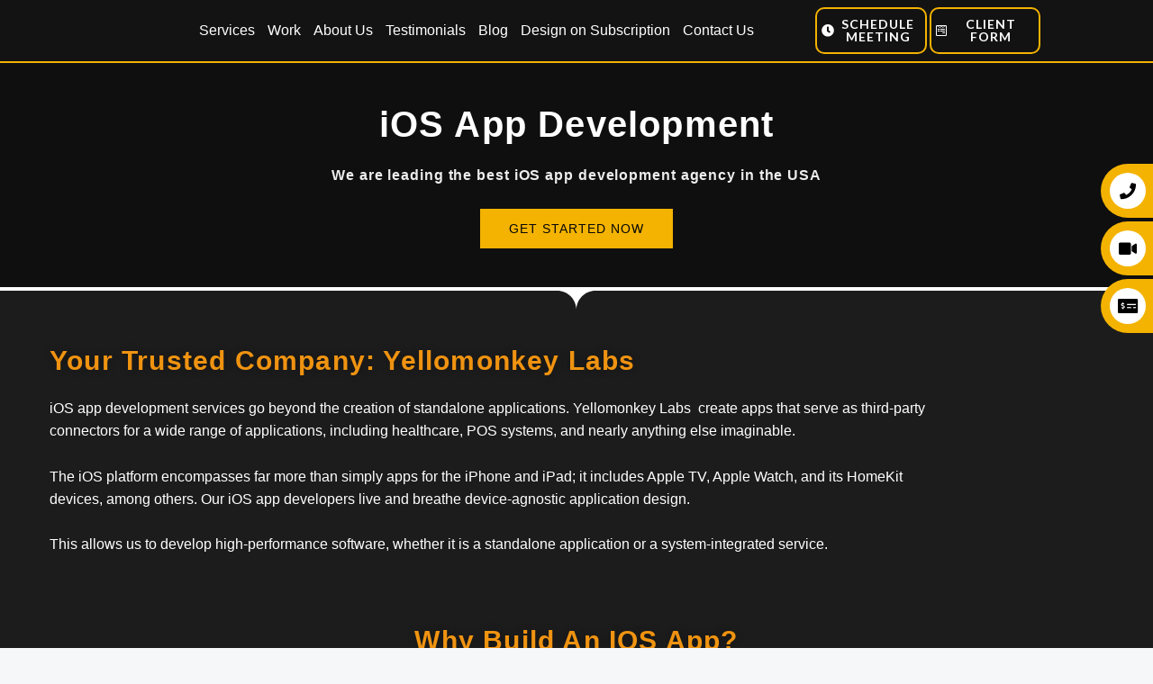

--- FILE ---
content_type: text/css
request_url: https://yellomonkey.com/wp-content/uploads/elementor/css/post-7201.css?ver=1768977216
body_size: 1482
content:
.elementor-7201 .elementor-element.elementor-element-b6ab97d:not(.elementor-motion-effects-element-type-background), .elementor-7201 .elementor-element.elementor-element-b6ab97d > .elementor-motion-effects-container > .elementor-motion-effects-layer{background-color:#0F0F0F;background-image:url("https://yellomonkey.com/wp-content/uploads/2023/05/business-beautiful-adult-african-black-scaled.webp");background-position:center right;}.elementor-7201 .elementor-element.elementor-element-b6ab97d > .elementor-container{min-height:250px;}.elementor-7201 .elementor-element.elementor-element-b6ab97d{transition:background 0.3s, border 0.3s, border-radius 0.3s, box-shadow 0.3s;}.elementor-7201 .elementor-element.elementor-element-b6ab97d > .elementor-background-overlay{transition:background 0.3s, border-radius 0.3s, opacity 0.3s;}.elementor-7201 .elementor-element.elementor-element-3066fac > .elementor-widget-container{padding:0px 246px 0px 246px;}.elementor-7201 .elementor-element.elementor-element-3066fac{text-align:center;}.elementor-7201 .elementor-element.elementor-element-3066fac .elementor-heading-title{font-family:"Roboto", Sans-serif;font-size:40px;font-weight:bold;line-height:48px;letter-spacing:1.2px;color:#FFFFFF;}.elementor-7201 .elementor-element.elementor-element-04f9586 > .elementor-widget-container{padding:0px 0px 0px 0px;}.elementor-7201 .elementor-element.elementor-element-04f9586{text-align:center;font-family:"Roboto", Sans-serif;font-size:16px;font-weight:400;line-height:25px;letter-spacing:0.9px;color:#EDEDED;}.elementor-7201 .elementor-element.elementor-element-edef41d .elementor-button{background-color:#F4B301;font-family:"Roboto", Sans-serif;font-size:14px;font-weight:500;line-height:20px;fill:#060708;color:#060708;border-radius:0px 0px 0px 0px;padding:12px 32px 12px 32px;}.elementor-7201 .elementor-element.elementor-element-edef41d > .elementor-widget-container{margin:-20px 0px 0px 0px;}.elementor-7201 .elementor-element.elementor-element-0a214bb:not(.elementor-motion-effects-element-type-background), .elementor-7201 .elementor-element.elementor-element-0a214bb > .elementor-motion-effects-container > .elementor-motion-effects-layer{background-color:#1C1C1C;}.elementor-7201 .elementor-element.elementor-element-0a214bb > .elementor-container{min-height:275px;}.elementor-7201 .elementor-element.elementor-element-0a214bb{transition:background 0.3s, border 0.3s, border-radius 0.3s, box-shadow 0.3s;padding:0px 50px 0px 0px;}.elementor-7201 .elementor-element.elementor-element-0a214bb > .elementor-background-overlay{transition:background 0.3s, border-radius 0.3s, opacity 0.3s;}.elementor-7201 .elementor-element.elementor-element-6acfa20 > .elementor-element-populated{padding:50px 0px 0px 40px;}.elementor-7201 .elementor-element.elementor-element-5882887 > .elementor-widget-container{padding:10px 0px 0px 0px;}.elementor-7201 .elementor-element.elementor-element-5882887{text-align:left;}.elementor-7201 .elementor-element.elementor-element-5882887 .elementor-heading-title{font-family:"Roboto", Sans-serif;font-size:30px;font-weight:bold;text-transform:capitalize;line-height:40px;letter-spacing:1.2px;-webkit-text-stroke-color:#000;stroke:#000;text-shadow:0px 0px 10px rgba(0,0,0,0.3);color:#EF9311;}.elementor-7201 .elementor-element.elementor-element-5938184{width:var( --container-widget-width, 84.395% );max-width:84.395%;--container-widget-width:84.395%;--container-widget-flex-grow:0;font-family:"Roboto", Sans-serif;font-size:16px;font-weight:400;line-height:25px;color:#FFFFFF;}.elementor-7201 .elementor-element.elementor-element-0be3c49:not(.elementor-motion-effects-element-type-background), .elementor-7201 .elementor-element.elementor-element-0be3c49 > .elementor-motion-effects-container > .elementor-motion-effects-layer{background-color:#1C1C1C;}.elementor-7201 .elementor-element.elementor-element-0be3c49{transition:background 0.3s, border 0.3s, border-radius 0.3s, box-shadow 0.3s;margin-top:0px;margin-bottom:0px;padding:0px 0px 0px 0px;}.elementor-7201 .elementor-element.elementor-element-0be3c49 > .elementor-background-overlay{transition:background 0.3s, border-radius 0.3s, opacity 0.3s;}.elementor-7201 .elementor-element.elementor-element-8c5ea18 > .elementor-element-populated{padding:50px 50px 50px 50px;}.elementor-7201 .elementor-element.elementor-element-bcc0539 > .elementor-widget-container{padding:0px 0px 0px 0px;}.elementor-7201 .elementor-element.elementor-element-bcc0539{text-align:center;}.elementor-7201 .elementor-element.elementor-element-bcc0539 .elementor-heading-title{font-family:"Roboto", Sans-serif;font-size:30px;font-weight:bold;text-transform:capitalize;line-height:40px;letter-spacing:1.2px;-webkit-text-stroke-color:#000;stroke:#000;text-shadow:0px 0px 10px rgba(0,0,0,0.3);color:#EF9311;}.elementor-7201 .elementor-element.elementor-element-7f90f17{width:var( --container-widget-width, 96.545% );max-width:96.545%;--container-widget-width:96.545%;--container-widget-flex-grow:0;text-align:center;font-family:"Roboto", Sans-serif;font-size:16px;font-weight:400;line-height:25px;letter-spacing:0.9px;color:#EDEDED;}.elementor-7201 .elementor-element.elementor-element-7f90f17 > .elementor-widget-container{padding:0px 150px 0px 150px;}.elementor-7201 .elementor-element.elementor-element-ed91538 > .elementor-widget-container{padding:50px 0px 0px 0px;}.elementor-7201 .elementor-element.elementor-element-ed91538{text-align:center;}.elementor-7201 .elementor-element.elementor-element-ed91538 .elementor-heading-title{font-family:"Roboto", Sans-serif;font-size:30px;font-weight:bold;text-transform:capitalize;line-height:40px;letter-spacing:1.2px;-webkit-text-stroke-color:#000;stroke:#000;text-shadow:0px 0px 10px rgba(0,0,0,0.3);color:#EF9311;}.elementor-7201 .elementor-element.elementor-element-439e831{color:#FFFFFF;}.elementor-7201 .elementor-element.elementor-element-747df4e > .elementor-widget-container{padding:50px 0px 0px 0px;}.elementor-7201 .elementor-element.elementor-element-747df4e{text-align:center;}.elementor-7201 .elementor-element.elementor-element-747df4e .elementor-heading-title{font-family:"Roboto", Sans-serif;font-size:30px;font-weight:bold;text-transform:capitalize;line-height:40px;letter-spacing:1.2px;-webkit-text-stroke-color:#000;stroke:#000;text-shadow:0px 0px 10px rgba(0,0,0,0.3);color:#EF9311;}.elementor-7201 .elementor-element.elementor-element-0487e57{color:#F4F1F1;}.elementor-7201 .elementor-element.elementor-element-9da4e38 > .elementor-widget-container{padding:50px 0px 0px 0px;}.elementor-7201 .elementor-element.elementor-element-9da4e38{text-align:center;}.elementor-7201 .elementor-element.elementor-element-9da4e38 .elementor-heading-title{font-family:"Roboto", Sans-serif;font-size:30px;font-weight:bold;text-transform:capitalize;line-height:40px;letter-spacing:1.2px;-webkit-text-stroke-color:#000;stroke:#000;text-shadow:0px 0px 10px rgba(0,0,0,0.3);color:#EF9311;}.elementor-7201 .elementor-element.elementor-element-fed7f81{color:#FFFFFF;}.elementor-7201 .elementor-element.elementor-element-4381d05 > .elementor-widget-container{padding:50px 0px 0px 0px;}.elementor-7201 .elementor-element.elementor-element-4381d05{text-align:center;}.elementor-7201 .elementor-element.elementor-element-4381d05 .elementor-heading-title{font-family:"Roboto", Sans-serif;font-size:30px;font-weight:bold;text-transform:capitalize;line-height:40px;letter-spacing:1.2px;-webkit-text-stroke-color:#000;stroke:#000;text-shadow:0px 0px 10px rgba(0,0,0,0.3);color:#EF9311;}.elementor-7201 .elementor-element.elementor-element-de5db54:not(.elementor-motion-effects-element-type-background), .elementor-7201 .elementor-element.elementor-element-de5db54 > .elementor-motion-effects-container > .elementor-motion-effects-layer{background-color:#0F0F0F;}.elementor-7201 .elementor-element.elementor-element-de5db54{transition:background 0.3s, border 0.3s, border-radius 0.3s, box-shadow 0.3s;padding:70px 0px 60px 0px;}.elementor-7201 .elementor-element.elementor-element-de5db54 > .elementor-background-overlay{transition:background 0.3s, border-radius 0.3s, opacity 0.3s;}.elementor-7201 .elementor-element.elementor-element-837122c > .elementor-widget-container{padding:0px 0px 0px 0px;}.elementor-7201 .elementor-element.elementor-element-837122c{text-align:center;}.elementor-7201 .elementor-element.elementor-element-837122c .elementor-heading-title{font-family:"Roboto", Sans-serif;font-size:32px;font-weight:bold;line-height:40px;letter-spacing:1.2px;color:#EF9311;}.elementor-7201 .elementor-element.elementor-element-63f0c87 > .elementor-widget-container{padding:0px 0px 0px 0px;}.elementor-7201 .elementor-element.elementor-element-63f0c87{text-align:center;}.elementor-7201 .elementor-element.elementor-element-63f0c87 .elementor-heading-title{font-family:"Roboto", Sans-serif;font-size:16px;font-weight:400;line-height:25px;letter-spacing:1.2px;color:#EF9311;}.elementor-7201 .elementor-element.elementor-element-c6724b6 .eael-adv-accordion .eael-accordion-list .eael-accordion-header{background-color:#1C1C1C;}.elementor-7201 .elementor-element.elementor-element-c6724b6 .eael-adv-accordion{box-shadow:0px 0px 10px 0px rgba(0,0,0,0.5);}.elementor-7201 .elementor-element.elementor-element-c6724b6 .eael-adv-accordion .eael-accordion-list .eael-accordion-header .eael-accordion-tab-title{font-family:"Roboto", Sans-serif;font-size:20px;font-weight:700;line-height:28px;color:#FFFFFF;}.elementor-7201 .elementor-element.elementor-element-c6724b6 .eael-adv-accordion .eael-accordion-list .eael-accordion-header .fa-accordion-icon{font-size:16px;margin-left:10px;color:#FFFFFF;}.elementor-7201 .elementor-element.elementor-element-c6724b6 .eael-adv-accordion .eael-accordion-list .eael-accordion-header svg.fa-accordion-icon{height:16px;width:16px;line-height:16px;}.elementor-7201 .elementor-element.elementor-element-c6724b6 .eael-adv-accordion .eael-accordion-list{margin-bottom:20px;}.elementor-7201 .elementor-element.elementor-element-c6724b6 .eael-adv-accordion .eael-accordion-list .eael-accordion-header .fa-accordion-icon-svg svg{color:#FFFFFF;fill:#FFFFFF;}.elementor-7201 .elementor-element.elementor-element-c6724b6 .eael-adv-accordion .eael-accordion-list .eael-accordion-header svg{fill:#FFFFFF;}.elementor-7201 .elementor-element.elementor-element-c6724b6 .eael-adv-accordion .eael-accordion-list .eael-accordion-header:hover .eael-accordion-tab-title{color:#fff;}.elementor-7201 .elementor-element.elementor-element-c6724b6 .eael-adv-accordion .eael-accordion-list .eael-accordion-header:hover .fa-accordion-icon{color:#fff;}.elementor-7201 .elementor-element.elementor-element-c6724b6 .eael-adv-accordion .eael-accordion-list .eael-accordion-header:hover .fa-accordion-icon svg{color:#fff;fill:#fff;}.elementor-7201 .elementor-element.elementor-element-c6724b6 .eael-adv-accordion .eael-accordion-list .eael-accordion-header:hover svg.fa-accordion-icon{fill:#fff;}.elementor-7201 .elementor-element.elementor-element-c6724b6 .eael-adv-accordion .eael-accordion-list .eael-accordion-header.active{color:#fff;}.elementor-7201 .elementor-element.elementor-element-c6724b6 .eael-adv-accordion .eael-accordion-list .eael-accordion-header.active .eael-accordion-tab-title{color:#fff;}.elementor-7201 .elementor-element.elementor-element-c6724b6 .eael-adv-accordion .eael-accordion-list .eael-accordion-header.active .fa-accordion-icon{color:#fff;}.elementor-7201 .elementor-element.elementor-element-c6724b6 .eael-adv-accordion .eael-accordion-list .eael-accordion-header.active .fa-accordion-icon svg{color:#fff;fill:#fff;}.elementor-7201 .elementor-element.elementor-element-c6724b6 .eael-adv-accordion .eael-accordion-list .eael-accordion-header.active svg.fa-accordion-icon{fill:#fff;}.elementor-7201 .elementor-element.elementor-element-c6724b6 .eael-adv-accordion .eael-accordion-list .eael-accordion-content{color:#FFFFFF;font-family:"Roboto", Sans-serif;border-style:none;}.elementor-7201 .elementor-element.elementor-element-c6724b6 .eael-adv-accordion .eael-accordion-list .eael-accordion-header .fa-toggle, .elementor-7201 .elementor-element.elementor-element-c6724b6 .eael-adv-accordion .eael-accordion-list .eael-accordion-header > .fa-toggle-svg{font-size:16px;}.elementor-7201 .elementor-element.elementor-element-c6724b6 .eael-adv-accordion .eael-accordion-list .eael-accordion-header svg.fa-toggle{height:16px;width:16px;line-height:16px;fill:#FFFFFF;}.elementor-7201 .elementor-element.elementor-element-c6724b6 .eael-adv-accordion .eael-accordion-list .eael-accordion-header .fa-toggle{color:#FFFFFF;}.elementor-7201 .elementor-element.elementor-element-c6724b6 .eael-adv-accordion .eael-accordion-list .eael-accordion-header .fa-toggle svg{color:#FFFFFF;fill:#FFFFFF;}.elementor-7201 .elementor-element.elementor-element-c6724b6 .eael-adv-accordion .eael-accordion-list:hover .eael-accordion-header .fa-toggle{color:#FFFFFF;}.elementor-7201 .elementor-element.elementor-element-c6724b6 .eael-adv-accordion .eael-accordion-list:hover .eael-accordion-header .fa-toggle svg{color:#FFFFFF;fill:#FFFFFF;}.elementor-7201 .elementor-element.elementor-element-c6724b6 .eael-adv-accordion .eael-accordion-list:hover .eael-accordion-header svg.fa-toggle{fill:#FFFFFF;}.elementor-7201 .elementor-element.elementor-element-c6724b6 .eael-adv-accordion .eael-accordion-list .eael-accordion-header.active .fa-toggle{color:#fff;}.elementor-7201 .elementor-element.elementor-element-c6724b6 .eael-adv-accordion .eael-accordion-list .eael-accordion-header.active .fa-toggle svg{color:#fff;fill:#fff;}.elementor-7201 .elementor-element.elementor-element-c6724b6 .eael-adv-accordion .eael-accordion-list .eael-accordion-header.active svg.fa-toggle{fill:#fff;}.elementor-7201 .elementor-element.elementor-element-a75310b .eael-adv-accordion .eael-accordion-list .eael-accordion-header{background-color:#1C1C1C;}.elementor-7201 .elementor-element.elementor-element-a75310b .eael-adv-accordion{box-shadow:0px 0px 10px 0px rgba(0,0,0,0.5);}.elementor-7201 .elementor-element.elementor-element-a75310b .eael-adv-accordion .eael-accordion-list .eael-accordion-header .eael-accordion-tab-title{font-family:"Roboto", Sans-serif;font-size:20px;font-weight:700;line-height:28px;color:#FFFFFF;}.elementor-7201 .elementor-element.elementor-element-a75310b .eael-adv-accordion .eael-accordion-list .eael-accordion-header .fa-accordion-icon{font-size:16px;margin-left:10px;color:#FFFFFF;}.elementor-7201 .elementor-element.elementor-element-a75310b .eael-adv-accordion .eael-accordion-list .eael-accordion-header svg.fa-accordion-icon{height:16px;width:16px;line-height:16px;}.elementor-7201 .elementor-element.elementor-element-a75310b .eael-adv-accordion .eael-accordion-list{margin-bottom:20px;}.elementor-7201 .elementor-element.elementor-element-a75310b .eael-adv-accordion .eael-accordion-list .eael-accordion-header .fa-accordion-icon-svg svg{color:#FFFFFF;fill:#FFFFFF;}.elementor-7201 .elementor-element.elementor-element-a75310b .eael-adv-accordion .eael-accordion-list .eael-accordion-header svg{fill:#FFFFFF;}.elementor-7201 .elementor-element.elementor-element-a75310b .eael-adv-accordion .eael-accordion-list .eael-accordion-header:hover .eael-accordion-tab-title{color:#fff;}.elementor-7201 .elementor-element.elementor-element-a75310b .eael-adv-accordion .eael-accordion-list .eael-accordion-header:hover .fa-accordion-icon{color:#fff;}.elementor-7201 .elementor-element.elementor-element-a75310b .eael-adv-accordion .eael-accordion-list .eael-accordion-header:hover .fa-accordion-icon svg{color:#fff;fill:#fff;}.elementor-7201 .elementor-element.elementor-element-a75310b .eael-adv-accordion .eael-accordion-list .eael-accordion-header:hover svg.fa-accordion-icon{fill:#fff;}.elementor-7201 .elementor-element.elementor-element-a75310b .eael-adv-accordion .eael-accordion-list .eael-accordion-header.active{color:#fff;}.elementor-7201 .elementor-element.elementor-element-a75310b .eael-adv-accordion .eael-accordion-list .eael-accordion-header.active .eael-accordion-tab-title{color:#fff;}.elementor-7201 .elementor-element.elementor-element-a75310b .eael-adv-accordion .eael-accordion-list .eael-accordion-header.active .fa-accordion-icon{color:#fff;}.elementor-7201 .elementor-element.elementor-element-a75310b .eael-adv-accordion .eael-accordion-list .eael-accordion-header.active .fa-accordion-icon svg{color:#fff;fill:#fff;}.elementor-7201 .elementor-element.elementor-element-a75310b .eael-adv-accordion .eael-accordion-list .eael-accordion-header.active svg.fa-accordion-icon{fill:#fff;}.elementor-7201 .elementor-element.elementor-element-a75310b .eael-adv-accordion .eael-accordion-list .eael-accordion-content{color:#FFFFFF;font-family:"Roboto", Sans-serif;border-style:none;}.elementor-7201 .elementor-element.elementor-element-a75310b .eael-adv-accordion .eael-accordion-list .eael-accordion-header .fa-toggle, .elementor-7201 .elementor-element.elementor-element-a75310b .eael-adv-accordion .eael-accordion-list .eael-accordion-header > .fa-toggle-svg{font-size:16px;}.elementor-7201 .elementor-element.elementor-element-a75310b .eael-adv-accordion .eael-accordion-list .eael-accordion-header svg.fa-toggle{height:16px;width:16px;line-height:16px;fill:#FFFFFF;}.elementor-7201 .elementor-element.elementor-element-a75310b .eael-adv-accordion .eael-accordion-list .eael-accordion-header .fa-toggle{color:#FFFFFF;}.elementor-7201 .elementor-element.elementor-element-a75310b .eael-adv-accordion .eael-accordion-list .eael-accordion-header .fa-toggle svg{color:#FFFFFF;fill:#FFFFFF;}.elementor-7201 .elementor-element.elementor-element-a75310b .eael-adv-accordion .eael-accordion-list:hover .eael-accordion-header .fa-toggle{color:#FFFFFF;}.elementor-7201 .elementor-element.elementor-element-a75310b .eael-adv-accordion .eael-accordion-list:hover .eael-accordion-header .fa-toggle svg{color:#FFFFFF;fill:#FFFFFF;}.elementor-7201 .elementor-element.elementor-element-a75310b .eael-adv-accordion .eael-accordion-list:hover .eael-accordion-header svg.fa-toggle{fill:#FFFFFF;}.elementor-7201 .elementor-element.elementor-element-a75310b .eael-adv-accordion .eael-accordion-list .eael-accordion-header.active .fa-toggle{color:#fff;}.elementor-7201 .elementor-element.elementor-element-a75310b .eael-adv-accordion .eael-accordion-list .eael-accordion-header.active .fa-toggle svg{color:#fff;fill:#fff;}.elementor-7201 .elementor-element.elementor-element-a75310b .eael-adv-accordion .eael-accordion-list .eael-accordion-header.active svg.fa-toggle{fill:#fff;}.elementor-7201 .elementor-element.elementor-element-b9ef5c5 > .elementor-widget-container{padding:80px 0px 0px 0px;}.elementor-7201 .elementor-element.elementor-element-b9ef5c5 .elementor-main-swiper .swiper-slide{border-radius:0px;padding:0px 0px 0px 0px;}.elementor-7201 .elementor-element.elementor-element-b9ef5c5 .elementor-swiper-button{font-size:20px;}.elementor-7201 .elementor-element.elementor-element-b9ef5c5.elementor-testimonial--layout-image_inline .elementor-testimonial__footer,
					.elementor-7201 .elementor-element.elementor-element-b9ef5c5.elementor-testimonial--layout-image_stacked .elementor-testimonial__footer{margin-top:0px;}.elementor-7201 .elementor-element.elementor-element-b9ef5c5.elementor-testimonial--layout-image_above .elementor-testimonial__footer{margin-bottom:0px;}.elementor-7201 .elementor-element.elementor-element-b9ef5c5.elementor-testimonial--layout-image_left .elementor-testimonial__footer{padding-right:0px;}.elementor-7201 .elementor-element.elementor-element-b9ef5c5.elementor-testimonial--layout-image_right .elementor-testimonial__footer{padding-left:0px;}.elementor-7201 .elementor-element.elementor-element-b9ef5c5 .elementor-testimonial__image img{width:132px;height:132px;border-radius:0px;}.elementor-7201 .elementor-element.elementor-element-b9ef5c5.elementor-testimonial--layout-image_left .elementor-testimonial__content:after,
					 .elementor-7201 .elementor-element.elementor-element-b9ef5c5.elementor-testimonial--layout-image_right .elementor-testimonial__content:after{top:calc( 20px + (132px / 2) - 8px );}body:not(.rtl) .elementor-7201 .elementor-element.elementor-element-b9ef5c5.elementor-testimonial--layout-image_stacked:not(.elementor-testimonial--align-center):not(.elementor-testimonial--align-right) .elementor-testimonial__content:after,
					 body:not(.rtl) .elementor-7201 .elementor-element.elementor-element-b9ef5c5.elementor-testimonial--layout-image_inline:not(.elementor-testimonial--align-center):not(.elementor-testimonial--align-right) .elementor-testimonial__content:after,
					 .elementor-7201 .elementor-element.elementor-element-b9ef5c5.elementor-testimonial--layout-image_stacked.elementor-testimonial--align-left .elementor-testimonial__content:after,
					 .elementor-7201 .elementor-element.elementor-element-b9ef5c5.elementor-testimonial--layout-image_inline.elementor-testimonial--align-left .elementor-testimonial__content:after{left:calc( 20px + (132px / 2) - 8px );right:auto;}body.rtl .elementor-7201 .elementor-element.elementor-element-b9ef5c5.elementor-testimonial--layout-image_stacked:not(.elementor-testimonial--align-center):not(.elementor-testimonial--align-left) .elementor-testimonial__content:after,
					 body.rtl .elementor-7201 .elementor-element.elementor-element-b9ef5c5.elementor-testimonial--layout-image_inline:not(.elementor-testimonial--align-center):not(.elementor-testimonial--align-left) .elementor-testimonial__content:after,
					 .elementor-7201 .elementor-element.elementor-element-b9ef5c5.elementor-testimonial--layout-image_stacked.elementor-testimonial--align-right .elementor-testimonial__content:after,
					 .elementor-7201 .elementor-element.elementor-element-b9ef5c5.elementor-testimonial--layout-image_inline.elementor-testimonial--align-right .elementor-testimonial__content:after{right:calc( 20px + (132px / 2) - 8px );left:auto;}body:not(.rtl) .elementor-7201 .elementor-element.elementor-element-b9ef5c5.elementor-testimonial--layout-image_above:not(.elementor-testimonial--align-center):not(.elementor-testimonial--align-right) .elementor-testimonial__content:after,
					 .elementor-7201 .elementor-element.elementor-element-b9ef5c5.elementor-testimonial--layout-image_above.elementor-testimonial--align-left .elementor-testimonial__content:after{left:calc( 20px + (132px / 2) - 8px );right:auto;}body.rtl .elementor-7201 .elementor-element.elementor-element-b9ef5c5.elementor-testimonial--layout-image_above:not(.elementor-testimonial--align-center):not(.elementor-testimonial--align-left) .elementor-testimonial__content:after,
					 .elementor-7201 .elementor-element.elementor-element-b9ef5c5.elementor-testimonial--layout-image_above.elementor-testimonial--align-right .elementor-testimonial__content:after{right:calc( 20px + (132px / 2) - 8px );left:auto;}body.rtl .elementor-7201 .elementor-element.elementor-element-b9ef5c5.elementor-testimonial--layout-image_inline.elementor-testimonial--align-left .elementor-testimonial__image + cite,
					 body.rtl .elementor-7201 .elementor-element.elementor-element-b9ef5c5.elementor-testimonial--layout-image_above.elementor-testimonial--align-left .elementor-testimonial__image + cite,
					 body:not(.rtl) .elementor-7201 .elementor-element.elementor-element-b9ef5c5.elementor-testimonial--layout-image_inline .elementor-testimonial__image + cite,
					 body:not(.rtl) .elementor-7201 .elementor-element.elementor-element-b9ef5c5.elementor-testimonial--layout-image_above .elementor-testimonial__image + cite{margin-left:0px;margin-right:0;}body:not(.rtl) .elementor-7201 .elementor-element.elementor-element-b9ef5c5.elementor-testimonial--layout-image_inline.elementor-testimonial--align-right .elementor-testimonial__image + cite,
					 body:not(.rtl) .elementor-7201 .elementor-element.elementor-element-b9ef5c5.elementor-testimonial--layout-image_above.elementor-testimonial--align-right .elementor-testimonial__image + cite,
					 body.rtl .elementor-7201 .elementor-element.elementor-element-b9ef5c5.elementor-testimonial--layout-image_inline .elementor-testimonial__image + cite,
					 body.rtl .elementor-7201 .elementor-element.elementor-element-b9ef5c5.elementor-testimonial--layout-image_above .elementor-testimonial__image + cite{margin-right:0px;margin-left:0;}.elementor-7201 .elementor-element.elementor-element-b9ef5c5.elementor-testimonial--layout-image_stacked .elementor-testimonial__image + cite,
					 .elementor-7201 .elementor-element.elementor-element-b9ef5c5.elementor-testimonial--layout-image_left .elementor-testimonial__image + cite,
					 .elementor-7201 .elementor-element.elementor-element-b9ef5c5.elementor-testimonial--layout-image_right .elementor-testimonial__image + cite{margin-top:0px;}@media(max-width:1024px) and (min-width:768px){.elementor-7201 .elementor-element.elementor-element-6acfa20{width:100%;}.elementor-7201 .elementor-element.elementor-element-8c5ea18{width:100%;}.elementor-7201 .elementor-element.elementor-element-40d308a{width:100%;}.elementor-7201 .elementor-element.elementor-element-1aa08d2{width:100%;}}@media(max-width:1024px){.elementor-7201 .elementor-element.elementor-element-b6ab97d{padding:0px 36px 0px 36px;}.elementor-7201 .elementor-element.elementor-element-3066fac > .elementor-widget-container{padding:0px 0px 0px 0px;}.elementor-7201 .elementor-element.elementor-element-3066fac .elementor-heading-title{font-size:40px;}.elementor-7201 .elementor-element.elementor-element-04f9586 > .elementor-widget-container{padding:0px 0px 0px 0px;}.elementor-7201 .elementor-element.elementor-element-0a214bb{padding:0px 36px 0px 36px;}.elementor-7201 .elementor-element.elementor-element-6acfa20 > .elementor-element-populated{padding:50px 0px 0px 0px;}.elementor-7201 .elementor-element.elementor-element-5882887{text-align:center;}.elementor-7201 .elementor-element.elementor-element-5938184{text-align:left;}.elementor-7201 .elementor-element.elementor-element-0be3c49{padding:0px 36px 0px 36px;}.elementor-7201 .elementor-element.elementor-element-8c5ea18 > .elementor-element-populated{padding:0px 0px 0px 0px;}.elementor-7201 .elementor-element.elementor-element-bcc0539{text-align:center;}.elementor-7201 .elementor-element.elementor-element-7f90f17 > .elementor-widget-container{padding:0px 0px 0px 0px;}.elementor-7201 .elementor-element.elementor-element-ed91538{text-align:center;}.elementor-7201 .elementor-element.elementor-element-747df4e{text-align:center;}.elementor-7201 .elementor-element.elementor-element-9da4e38{text-align:center;}.elementor-7201 .elementor-element.elementor-element-4381d05{text-align:center;}.elementor-7201 .elementor-element.elementor-element-de5db54{padding:48px 0px 48px 0px;}.elementor-7201 .elementor-element.elementor-element-b9ef5c5 > .elementor-widget-container{padding:40px 0px 0px 0px;}}@media(max-width:767px){.elementor-7201 .elementor-element.elementor-element-b6ab97d{padding:0px 24px 0px 24px;}.elementor-7201 .elementor-element.elementor-element-3066fac .elementor-heading-title{font-size:32px;}.elementor-7201 .elementor-element.elementor-element-0a214bb{padding:0px 24px 0px 24px;}.elementor-7201 .elementor-element.elementor-element-5938184{text-align:center;}.elementor-7201 .elementor-element.elementor-element-0be3c49{padding:020px 24px 0px 24px;}.elementor-7201 .elementor-element.elementor-element-b9ef5c5 > .elementor-widget-container{padding:20px 0px 0px 0px;}}/* Start custom CSS for testimonial-carousel, class: .elementor-element-b9ef5c5 */.elementor-testimonial__name {
  margin-top: -20px;
}

.elementor-7201 .elementor-element.elementor-element-b9ef5c5 .swiper-wrapper{
  transition-timing-function: linear !important; 
}/* End custom CSS */

--- FILE ---
content_type: text/css
request_url: https://yellomonkey.com/wp-content/uploads/elementor/css/post-11.css?ver=1768941228
body_size: 1238
content:
.elementor-11 .elementor-element.elementor-element-9ef00ad > .elementor-container > .elementor-column > .elementor-widget-wrap{align-content:center;align-items:center;}.elementor-11 .elementor-element.elementor-element-9ef00ad:not(.elementor-motion-effects-element-type-background), .elementor-11 .elementor-element.elementor-element-9ef00ad > .elementor-motion-effects-container > .elementor-motion-effects-layer{background-color:#131313;}.elementor-11 .elementor-element.elementor-element-9ef00ad{border-style:solid;border-width:0px 0px 2px 0px;border-color:#F4B301;box-shadow:0px 0px 77px 0px rgba(253.29999999999998, 253.29999999999998, 253.29999999999998, 0.22);transition:background 0.3s, border 0.3s, border-radius 0.3s, box-shadow 0.3s;padding:8px 8px 8px 8px;}.elementor-11 .elementor-element.elementor-element-9ef00ad > .elementor-background-overlay{transition:background 0.3s, border-radius 0.3s, opacity 0.3s;}.elementor-11 .elementor-element.elementor-element-12b5c79 > .elementor-widget-container{padding:0px 0px 0px 0px;}.elementor-11 .elementor-element.elementor-element-12b5c79{text-align:left;}.elementor-11 .elementor-element.elementor-element-12b5c79 img{max-width:100%;}.elementor-11 .elementor-element.elementor-element-ed2af57 > .elementor-element-populated{margin:0px 0px 0px 0px;--e-column-margin-right:0px;--e-column-margin-left:0px;padding:0px 0px 0px 0px;}.elementor-11 .elementor-element.elementor-element-87ee2ef{width:var( --container-widget-width, 93.766% );max-width:93.766%;--container-widget-width:93.766%;--container-widget-flex-grow:0;}.elementor-11 .elementor-element.elementor-element-87ee2ef > .elementor-widget-container{margin:0px 0px 0px 0px;padding:0px 0px 0px 0px;}.elementor-11 .elementor-element.elementor-element-87ee2ef .elementor-menu-toggle{margin:0 auto;}.elementor-11 .elementor-element.elementor-element-87ee2ef .elementor-nav-menu .elementor-item{font-family:"Roboto", Sans-serif;}.elementor-11 .elementor-element.elementor-element-87ee2ef .elementor-nav-menu--main .elementor-item{color:#FFFFFF;fill:#FFFFFF;padding-left:7px;padding-right:7px;}.elementor-11 .elementor-element.elementor-element-87ee2ef .elementor-nav-menu--main .elementor-item:hover,
					.elementor-11 .elementor-element.elementor-element-87ee2ef .elementor-nav-menu--main .elementor-item.elementor-item-active,
					.elementor-11 .elementor-element.elementor-element-87ee2ef .elementor-nav-menu--main .elementor-item.highlighted,
					.elementor-11 .elementor-element.elementor-element-87ee2ef .elementor-nav-menu--main .elementor-item:focus{color:#F4B301;fill:#F4B301;}.elementor-11 .elementor-element.elementor-element-87ee2ef .elementor-nav-menu--main:not(.e--pointer-framed) .elementor-item:before,
					.elementor-11 .elementor-element.elementor-element-87ee2ef .elementor-nav-menu--main:not(.e--pointer-framed) .elementor-item:after{background-color:#F4B301;}.elementor-11 .elementor-element.elementor-element-87ee2ef .e--pointer-framed .elementor-item:before,
					.elementor-11 .elementor-element.elementor-element-87ee2ef .e--pointer-framed .elementor-item:after{border-color:#F4B301;}.elementor-bc-flex-widget .elementor-11 .elementor-element.elementor-element-7b52042.elementor-column .elementor-widget-wrap{align-items:center;}.elementor-11 .elementor-element.elementor-element-7b52042.elementor-column.elementor-element[data-element_type="column"] > .elementor-widget-wrap.elementor-element-populated{align-content:center;align-items:center;}.elementor-11 .elementor-element.elementor-element-7b52042.elementor-column > .elementor-widget-wrap{justify-content:flex-end;}.elementor-11 .elementor-element.elementor-element-7b52042 > .elementor-widget-wrap > .elementor-widget:not(.elementor-widget__width-auto):not(.elementor-widget__width-initial):not(:last-child):not(.elementor-absolute){margin-bottom:0px;}.elementor-11 .elementor-element.elementor-element-7b52042 > .elementor-element-populated{margin:0px 0px 0px 0px;--e-column-margin-right:0px;--e-column-margin-left:0px;padding:0px 0px 0px 0px;}.elementor-11 .elementor-element.elementor-element-d426b77 .elementor-button{background-color:#121212;fill:#FFFFFF;color:#FFFFFF;border-style:solid;border-width:2px 2px 2px 2px;border-color:#F4B301;border-radius:10px 10px 10px 10px;padding:10px 5px 10px 5px;}.elementor-11 .elementor-element.elementor-element-d426b77 .elementor-button:hover, .elementor-11 .elementor-element.elementor-element-d426b77 .elementor-button:focus{background-color:#F4B301;}.elementor-11 .elementor-element.elementor-element-d426b77{width:var( --container-widget-width, 50% );max-width:50%;--container-widget-width:50%;--container-widget-flex-grow:0;align-self:center;z-index:0;}.elementor-11 .elementor-element.elementor-element-d426b77 > .elementor-widget-container{margin:0px 0px 0px 0px;padding:0px 3px 0px 0px;}.elementor-11 .elementor-element.elementor-element-d426b77 .elementor-button-content-wrapper{flex-direction:row;}.elementor-11 .elementor-element.elementor-element-6645b49 .elementor-button{background-color:#121212;fill:#FFFFFF;color:#FFFFFF;border-style:solid;border-width:2px 2px 2px 2px;border-color:#F4B301;border-radius:10px 10px 10px 10px;padding:10px 5px 10px 5px;}.elementor-11 .elementor-element.elementor-element-6645b49 .elementor-button:hover, .elementor-11 .elementor-element.elementor-element-6645b49 .elementor-button:focus{background-color:#F4B301;}.elementor-11 .elementor-element.elementor-element-6645b49{width:var( --container-widget-width, 50% );max-width:50%;--container-widget-width:50%;--container-widget-flex-grow:0;}.elementor-11 .elementor-element.elementor-element-6645b49 > .elementor-widget-container{margin:0px 0px 0px 0px;padding:0px 3px 0px 0px;}.elementor-11 .elementor-element.elementor-element-6645b49 .elementor-button-content-wrapper{flex-direction:row;}.elementor-11 .elementor-element.elementor-element-49d0156 > .elementor-container > .elementor-column > .elementor-widget-wrap{align-content:center;align-items:center;}.elementor-11 .elementor-element.elementor-element-49d0156:not(.elementor-motion-effects-element-type-background), .elementor-11 .elementor-element.elementor-element-49d0156 > .elementor-motion-effects-container > .elementor-motion-effects-layer{background-color:#131313;}.elementor-11 .elementor-element.elementor-element-49d0156{border-style:solid;border-width:0px 0px 2px 0px;border-color:#F4B301;box-shadow:0px 0px 77px 0px rgba(253.29999999999998, 253.29999999999998, 253.29999999999998, 0.22);transition:background 0.3s, border 0.3s, border-radius 0.3s, box-shadow 0.3s;padding:8px 8px 8px 8px;}.elementor-11 .elementor-element.elementor-element-49d0156 > .elementor-background-overlay{transition:background 0.3s, border-radius 0.3s, opacity 0.3s;}.elementor-11 .elementor-element.elementor-element-5f61c6e > .elementor-widget-container{padding:0px 0px 0px 0px;}.elementor-11 .elementor-element.elementor-element-5f61c6e{text-align:left;}.elementor-11 .elementor-element.elementor-element-5f61c6e img{max-width:100%;}.elementor-11 .elementor-element.elementor-element-670cd25{width:var( --container-widget-width, 93.766% );max-width:93.766%;--container-widget-width:93.766%;--container-widget-flex-grow:0;}.elementor-11 .elementor-element.elementor-element-670cd25 .elementor-menu-toggle{margin:0 auto;}.elementor-11 .elementor-element.elementor-element-670cd25 .elementor-nav-menu .elementor-item{font-family:"Roboto", Sans-serif;}.elementor-11 .elementor-element.elementor-element-670cd25 .elementor-nav-menu--main .elementor-item{color:#FFFFFF;fill:#FFFFFF;}.elementor-11 .elementor-element.elementor-element-670cd25 .elementor-nav-menu--main .elementor-item:hover,
					.elementor-11 .elementor-element.elementor-element-670cd25 .elementor-nav-menu--main .elementor-item.elementor-item-active,
					.elementor-11 .elementor-element.elementor-element-670cd25 .elementor-nav-menu--main .elementor-item.highlighted,
					.elementor-11 .elementor-element.elementor-element-670cd25 .elementor-nav-menu--main .elementor-item:focus{color:#F4B301;fill:#F4B301;}.elementor-11 .elementor-element.elementor-element-670cd25 .elementor-nav-menu--main:not(.e--pointer-framed) .elementor-item:before,
					.elementor-11 .elementor-element.elementor-element-670cd25 .elementor-nav-menu--main:not(.e--pointer-framed) .elementor-item:after{background-color:#F4B301;}.elementor-11 .elementor-element.elementor-element-670cd25 .e--pointer-framed .elementor-item:before,
					.elementor-11 .elementor-element.elementor-element-670cd25 .e--pointer-framed .elementor-item:after{border-color:#F4B301;}.elementor-bc-flex-widget .elementor-11 .elementor-element.elementor-element-8f8667f.elementor-column .elementor-widget-wrap{align-items:center;}.elementor-11 .elementor-element.elementor-element-8f8667f.elementor-column.elementor-element[data-element_type="column"] > .elementor-widget-wrap.elementor-element-populated{align-content:center;align-items:center;}.elementor-11 .elementor-element.elementor-element-8f8667f.elementor-column > .elementor-widget-wrap{justify-content:flex-end;}.elementor-11 .elementor-element.elementor-element-8f8667f > .elementor-widget-wrap > .elementor-widget:not(.elementor-widget__width-auto):not(.elementor-widget__width-initial):not(:last-child):not(.elementor-absolute){margin-bottom:0px;}.elementor-11 .elementor-element.elementor-element-8f8667f > .elementor-element-populated{margin:0px 0px 0px 0px;--e-column-margin-right:0px;--e-column-margin-left:0px;padding:0px 0px 0px 0px;}.elementor-11 .elementor-element.elementor-element-03d7c1d .elementor-button{background-color:#121212;fill:#FFFFFF;color:#FFFFFF;border-style:solid;border-width:2px 2px 2px 2px;border-color:#F4B301;border-radius:10px 10px 10px 10px;padding:10px 5px 10px 5px;}.elementor-11 .elementor-element.elementor-element-03d7c1d .elementor-button:hover, .elementor-11 .elementor-element.elementor-element-03d7c1d .elementor-button:focus{background-color:#F4B301;}.elementor-11 .elementor-element.elementor-element-03d7c1d{width:var( --container-widget-width, 40% );max-width:40%;--container-widget-width:40%;--container-widget-flex-grow:0;align-self:center;z-index:0;}.elementor-11 .elementor-element.elementor-element-03d7c1d > .elementor-widget-container{margin:0px 0px 0px 0px;padding:0px 3px 0px 0px;}.elementor-11 .elementor-element.elementor-element-03d7c1d .elementor-button-content-wrapper{flex-direction:row;}.elementor-11 .elementor-element.elementor-element-5e9f0ba .elementor-button{background-color:#121212;fill:#FFFFFF;color:#FFFFFF;border-style:solid;border-width:2px 2px 2px 2px;border-color:#F4B301;border-radius:10px 10px 10px 10px;padding:10px 5px 10px 5px;}.elementor-11 .elementor-element.elementor-element-5e9f0ba .elementor-button:hover, .elementor-11 .elementor-element.elementor-element-5e9f0ba .elementor-button:focus{background-color:#F4B301;}.elementor-11 .elementor-element.elementor-element-5e9f0ba{width:var( --container-widget-width, 29% );max-width:29%;--container-widget-width:29%;--container-widget-flex-grow:0;}.elementor-11 .elementor-element.elementor-element-5e9f0ba > .elementor-widget-container{margin:0px 0px 0px 0px;padding:0px 3px 0px 0px;}.elementor-11 .elementor-element.elementor-element-5e9f0ba .elementor-button-content-wrapper{flex-direction:row;}.elementor-11 .elementor-element.elementor-element-44fe5e3{width:auto;max-width:auto;}.elementor-11 .elementor-element.elementor-element-44fe5e3 > .elementor-widget-container{margin:10px 0px 0px 3px;padding:0px 3px 0px 0px;}.elementor-11 .elementor-element.elementor-element-44fe5e3.elementor-view-stacked .elementor-icon{background-color:#F4B301;color:#000000;}.elementor-11 .elementor-element.elementor-element-44fe5e3.elementor-view-framed .elementor-icon, .elementor-11 .elementor-element.elementor-element-44fe5e3.elementor-view-default .elementor-icon{color:#F4B301;border-color:#F4B301;}.elementor-11 .elementor-element.elementor-element-44fe5e3.elementor-view-framed .elementor-icon, .elementor-11 .elementor-element.elementor-element-44fe5e3.elementor-view-default .elementor-icon svg{fill:#F4B301;}.elementor-11 .elementor-element.elementor-element-44fe5e3.elementor-view-framed .elementor-icon{background-color:#000000;}.elementor-11 .elementor-element.elementor-element-44fe5e3.elementor-view-stacked .elementor-icon svg{fill:#000000;}.elementor-11 .elementor-element.elementor-element-44fe5e3.elementor-view-stacked .elementor-icon:hover{background-color:#FFFFFF;}.elementor-11 .elementor-element.elementor-element-44fe5e3.elementor-view-framed .elementor-icon:hover, .elementor-11 .elementor-element.elementor-element-44fe5e3.elementor-view-default .elementor-icon:hover{color:#FFFFFF;border-color:#FFFFFF;}.elementor-11 .elementor-element.elementor-element-44fe5e3.elementor-view-framed .elementor-icon:hover, .elementor-11 .elementor-element.elementor-element-44fe5e3.elementor-view-default .elementor-icon:hover svg{fill:#FFFFFF;}.elementor-11 .elementor-element.elementor-element-44fe5e3 .elementor-icon{font-size:18px;border-radius:10px 10px 10px 10px;}.elementor-11 .elementor-element.elementor-element-44fe5e3 .elementor-icon svg{height:18px;}.elementor-11 .elementor-element.elementor-element-e266aff{width:auto;max-width:auto;}.elementor-11 .elementor-element.elementor-element-e266aff > .elementor-widget-container{margin:10px 0px 0px 3px;padding:0px 3px 0px 0px;}.elementor-11 .elementor-element.elementor-element-e266aff.elementor-view-stacked .elementor-icon{background-color:#F4B301;color:#000000;}.elementor-11 .elementor-element.elementor-element-e266aff.elementor-view-framed .elementor-icon, .elementor-11 .elementor-element.elementor-element-e266aff.elementor-view-default .elementor-icon{color:#F4B301;border-color:#F4B301;}.elementor-11 .elementor-element.elementor-element-e266aff.elementor-view-framed .elementor-icon, .elementor-11 .elementor-element.elementor-element-e266aff.elementor-view-default .elementor-icon svg{fill:#F4B301;}.elementor-11 .elementor-element.elementor-element-e266aff.elementor-view-framed .elementor-icon{background-color:#000000;}.elementor-11 .elementor-element.elementor-element-e266aff.elementor-view-stacked .elementor-icon svg{fill:#000000;}.elementor-11 .elementor-element.elementor-element-e266aff.elementor-view-stacked .elementor-icon:hover{background-color:#FFFFFF;}.elementor-11 .elementor-element.elementor-element-e266aff.elementor-view-framed .elementor-icon:hover, .elementor-11 .elementor-element.elementor-element-e266aff.elementor-view-default .elementor-icon:hover{color:#FFFFFF;border-color:#FFFFFF;}.elementor-11 .elementor-element.elementor-element-e266aff.elementor-view-framed .elementor-icon:hover, .elementor-11 .elementor-element.elementor-element-e266aff.elementor-view-default .elementor-icon:hover svg{fill:#FFFFFF;}.elementor-11 .elementor-element.elementor-element-e266aff .elementor-icon{font-size:18px;border-radius:10px 10px 10px 10px;}.elementor-11 .elementor-element.elementor-element-e266aff .elementor-icon svg{height:18px;}.elementor-11 .elementor-element.elementor-element-2d79d71{width:auto;max-width:auto;}.elementor-11 .elementor-element.elementor-element-2d79d71 > .elementor-widget-container{margin:10px 0px 0px 3px;padding:0px 3px 0px 0px;}.elementor-11 .elementor-element.elementor-element-2d79d71.elementor-view-stacked .elementor-icon{background-color:#F4B301;color:#000000;}.elementor-11 .elementor-element.elementor-element-2d79d71.elementor-view-framed .elementor-icon, .elementor-11 .elementor-element.elementor-element-2d79d71.elementor-view-default .elementor-icon{color:#F4B301;border-color:#F4B301;}.elementor-11 .elementor-element.elementor-element-2d79d71.elementor-view-framed .elementor-icon, .elementor-11 .elementor-element.elementor-element-2d79d71.elementor-view-default .elementor-icon svg{fill:#F4B301;}.elementor-11 .elementor-element.elementor-element-2d79d71.elementor-view-framed .elementor-icon{background-color:#000000;}.elementor-11 .elementor-element.elementor-element-2d79d71.elementor-view-stacked .elementor-icon svg{fill:#000000;}.elementor-11 .elementor-element.elementor-element-2d79d71.elementor-view-stacked .elementor-icon:hover{background-color:#FFFFFF;}.elementor-11 .elementor-element.elementor-element-2d79d71.elementor-view-framed .elementor-icon:hover, .elementor-11 .elementor-element.elementor-element-2d79d71.elementor-view-default .elementor-icon:hover{color:#FFFFFF;border-color:#FFFFFF;}.elementor-11 .elementor-element.elementor-element-2d79d71.elementor-view-framed .elementor-icon:hover, .elementor-11 .elementor-element.elementor-element-2d79d71.elementor-view-default .elementor-icon:hover svg{fill:#FFFFFF;}.elementor-11 .elementor-element.elementor-element-2d79d71 .elementor-icon{font-size:18px;border-radius:10px 10px 10px 10px;}.elementor-11 .elementor-element.elementor-element-2d79d71 .elementor-icon svg{height:18px;}.elementor-11 .elementor-element.elementor-element-4db8593:not(.elementor-motion-effects-element-type-background), .elementor-11 .elementor-element.elementor-element-4db8593 > .elementor-motion-effects-container > .elementor-motion-effects-layer{background-color:#1C1C1C;}.elementor-11 .elementor-element.elementor-element-4db8593{transition:background 0.3s, border 0.3s, border-radius 0.3s, box-shadow 0.3s;}.elementor-11 .elementor-element.elementor-element-4db8593 > .elementor-background-overlay{transition:background 0.3s, border-radius 0.3s, opacity 0.3s;}.elementor-11 .elementor-element.elementor-element-84be061 .elementor-icon-wrapper{text-align:right;}.elementor-11 .elementor-element.elementor-element-84be061.elementor-view-stacked .elementor-icon{background-color:#FFFFFF;}.elementor-11 .elementor-element.elementor-element-84be061.elementor-view-framed .elementor-icon, .elementor-11 .elementor-element.elementor-element-84be061.elementor-view-default .elementor-icon{color:#FFFFFF;border-color:#FFFFFF;}.elementor-11 .elementor-element.elementor-element-84be061.elementor-view-framed .elementor-icon, .elementor-11 .elementor-element.elementor-element-84be061.elementor-view-default .elementor-icon svg{fill:#FFFFFF;}.elementor-theme-builder-content-area{height:400px;}.elementor-location-header:before, .elementor-location-footer:before{content:"";display:table;clear:both;}@media(max-width:1024px){.elementor-11 .elementor-element.elementor-element-4db8593{padding:10px 40px 10px 40px;}.elementor-11 .elementor-element.elementor-element-f934e5a{text-align:left;}.elementor-11 .elementor-element.elementor-element-f934e5a img{max-width:77%;}.elementor-11 .elementor-element.elementor-element-84be061 .elementor-icon{font-size:25px;}.elementor-11 .elementor-element.elementor-element-84be061 .elementor-icon svg{height:25px;}}@media(min-width:768px){.elementor-11 .elementor-element.elementor-element-409ea47{width:15%;}.elementor-11 .elementor-element.elementor-element-ed2af57{width:56%;}.elementor-11 .elementor-element.elementor-element-7b52042{width:20%;}.elementor-11 .elementor-element.elementor-element-658ac32{width:15%;}.elementor-11 .elementor-element.elementor-element-10395e5{width:52.872%;}.elementor-11 .elementor-element.elementor-element-8f8667f{width:23.128%;}}@media(min-width:1920px){.elementor-11 .elementor-element.elementor-element-9ef00ad{padding:5px 40px 5px 40px;}.elementor-11 .elementor-element.elementor-element-409ea47{width:15%;}.elementor-11 .elementor-element.elementor-element-ed2af57{width:60%;}.elementor-11 .elementor-element.elementor-element-87ee2ef .elementor-nav-menu--main .elementor-item{padding-left:18px;padding-right:18px;}.elementor-11 .elementor-element.elementor-element-7b52042{width:25%;}.elementor-bc-flex-widget .elementor-11 .elementor-element.elementor-element-7b52042.elementor-column .elementor-widget-wrap{align-items:center;}.elementor-11 .elementor-element.elementor-element-7b52042.elementor-column.elementor-element[data-element_type="column"] > .elementor-widget-wrap.elementor-element-populated{align-content:center;align-items:center;}.elementor-11 .elementor-element.elementor-element-d426b77{width:auto;max-width:auto;}.elementor-11 .elementor-element.elementor-element-d426b77 > .elementor-widget-container{margin:0px 2px 0px 4px;padding:0px 20px 0px 0px;}.elementor-11 .elementor-element.elementor-element-d426b77 .elementor-button{border-width:2px 2px 2px 2px;border-radius:10px 10px 10px 10px;padding:10px 10px 10px 10px;}.elementor-11 .elementor-element.elementor-element-6645b49{width:auto;max-width:auto;}.elementor-11 .elementor-element.elementor-element-6645b49 > .elementor-widget-container{margin:0px 2px 0px 4px;padding:0px 20px 0px 0px;}.elementor-11 .elementor-element.elementor-element-6645b49 .elementor-button{border-width:2px 2px 2px 2px;border-radius:10px 10px 10px 10px;padding:10px 10px 10px 10px;}.elementor-11 .elementor-element.elementor-element-49d0156{padding:5px 40px 5px 40px;}.elementor-11 .elementor-element.elementor-element-658ac32{width:15%;}.elementor-11 .elementor-element.elementor-element-10395e5{width:60%;}.elementor-11 .elementor-element.elementor-element-8f8667f{width:25%;}.elementor-bc-flex-widget .elementor-11 .elementor-element.elementor-element-8f8667f.elementor-column .elementor-widget-wrap{align-items:center;}.elementor-11 .elementor-element.elementor-element-8f8667f.elementor-column.elementor-element[data-element_type="column"] > .elementor-widget-wrap.elementor-element-populated{align-content:center;align-items:center;}.elementor-11 .elementor-element.elementor-element-03d7c1d{width:auto;max-width:auto;}.elementor-11 .elementor-element.elementor-element-03d7c1d > .elementor-widget-container{margin:0px 2px 0px 4px;padding:0px 20px 0px 0px;}.elementor-11 .elementor-element.elementor-element-03d7c1d .elementor-button{border-width:2px 2px 2px 2px;border-radius:10px 10px 10px 10px;padding:10px 10px 10px 10px;}.elementor-11 .elementor-element.elementor-element-5e9f0ba{width:auto;max-width:auto;}.elementor-11 .elementor-element.elementor-element-5e9f0ba > .elementor-widget-container{margin:0px 2px 0px 4px;padding:0px 20px 0px 0px;}.elementor-11 .elementor-element.elementor-element-5e9f0ba .elementor-button{border-width:2px 2px 2px 2px;border-radius:10px 10px 10px 10px;padding:10px 10px 10px 10px;}.elementor-11 .elementor-element.elementor-element-44fe5e3{width:auto;max-width:auto;}.elementor-11 .elementor-element.elementor-element-44fe5e3 .elementor-icon{border-radius:10px 10px 10px 10px;}.elementor-11 .elementor-element.elementor-element-e266aff{width:auto;max-width:auto;}.elementor-11 .elementor-element.elementor-element-e266aff .elementor-icon{border-radius:10px 10px 10px 10px;}.elementor-11 .elementor-element.elementor-element-2d79d71{width:auto;max-width:auto;}.elementor-11 .elementor-element.elementor-element-2d79d71 .elementor-icon{border-radius:10px 10px 10px 10px;}}@media(max-width:767px){.elementor-11 .elementor-element.elementor-element-409ea47{width:50%;}.elementor-11 .elementor-element.elementor-element-ed2af57{width:50%;}.elementor-11 .elementor-element.elementor-element-658ac32{width:50%;}.elementor-11 .elementor-element.elementor-element-10395e5{width:50%;}.elementor-11 .elementor-element.elementor-element-4db8593{padding:0px 16px 0px 16px;}.elementor-11 .elementor-element.elementor-element-614d9a3{width:50%;}.elementor-11 .elementor-element.elementor-element-741ac1d{width:50%;}.elementor-11 .elementor-element.elementor-element-84be061 .elementor-icon{font-size:18px;}.elementor-11 .elementor-element.elementor-element-84be061 .elementor-icon svg{height:18px;}}

--- FILE ---
content_type: text/css
request_url: https://yellomonkey.com/wp-content/uploads/elementor/css/post-44.css?ver=1768941228
body_size: 1979
content:
.elementor-44 .elementor-element.elementor-element-bb776a3:not(.elementor-motion-effects-element-type-background), .elementor-44 .elementor-element.elementor-element-bb776a3 > .elementor-motion-effects-container > .elementor-motion-effects-layer{background-image:url("https://yellomonkey.com/wp-content/uploads/2023/02/CTA-1-scaled.webp");background-position:center center;background-size:cover;}.elementor-44 .elementor-element.elementor-element-bb776a3{transition:background 0.3s, border 0.3s, border-radius 0.3s, box-shadow 0.3s;padding:40px 40px 40px 40px;}.elementor-44 .elementor-element.elementor-element-bb776a3 > .elementor-background-overlay{transition:background 0.3s, border-radius 0.3s, opacity 0.3s;}.elementor-44 .elementor-element.elementor-element-2585475f .elementor-heading-title{font-family:"Roboto", Sans-serif;font-size:30px;font-weight:700;line-height:45px;color:#000000;}.elementor-44 .elementor-element.elementor-element-1bb1ba5b{color:#1C1C1C;}.elementor-44 .elementor-element.elementor-element-7c17177 .elementor-button{background-color:#060708;font-family:"Roboto", Sans-serif;font-size:12px;font-weight:500;text-transform:capitalize;line-height:32px;fill:#F4B301;color:#F4B301;border-radius:10px 10px 10px 10px;padding:10px 48px 10px 48px;}.elementor-44 .elementor-element.elementor-element-7c17177 > .elementor-widget-container{margin:4px 4px 4px 4px;}.elementor-44 .elementor-element.elementor-element-3059e6a .elementor-button{background-color:#060708;font-family:"Roboto", Sans-serif;font-size:12px;font-weight:500;text-transform:capitalize;line-height:32px;fill:#F4B301;color:#F4B301;border-radius:10px 10px 10px 10px;padding:10px 48px 10px 48px;}.elementor-44 .elementor-element.elementor-element-3059e6a > .elementor-widget-container{margin:4px 4px 4px 4px;padding:0px 0px 0px 0px;}.elementor-44 .elementor-element.elementor-element-c78de28:not(.elementor-motion-effects-element-type-background), .elementor-44 .elementor-element.elementor-element-c78de28 > .elementor-motion-effects-container > .elementor-motion-effects-layer{background-image:url("https://yellomonkey.com/wp-content/uploads/2023/02/Frame-7-scaled.webp");background-position:center center;background-size:cover;}.elementor-44 .elementor-element.elementor-element-c78de28{transition:background 0.3s, border 0.3s, border-radius 0.3s, box-shadow 0.3s;padding:40px 40px 40px 40px;}.elementor-44 .elementor-element.elementor-element-c78de28 > .elementor-background-overlay{transition:background 0.3s, border-radius 0.3s, opacity 0.3s;}.elementor-44 .elementor-element.elementor-element-b36ef02 .elementor-heading-title{font-family:"Roboto", Sans-serif;font-size:30px;font-weight:900;line-height:45px;color:#000000;}.elementor-44 .elementor-element.elementor-element-b7d150c{font-family:"Roboto", Sans-serif;font-weight:700;color:#1C1C1C;}.elementor-44 .elementor-element.elementor-element-147d642 .elementor-button{background-color:#060708;font-family:"Roboto", Sans-serif;font-size:12px;font-weight:500;text-transform:capitalize;line-height:32px;fill:#F4B301;color:#F4B301;border-radius:10px 10px 10px 10px;padding:10px 48px 10px 48px;}.elementor-44 .elementor-element.elementor-element-147d642 > .elementor-widget-container{margin:4px 4px 4px 4px;}.elementor-44 .elementor-element.elementor-element-96c7c00{--spacer-size:50px;}.elementor-44 .elementor-element.elementor-element-4532a1a2:not(.elementor-motion-effects-element-type-background), .elementor-44 .elementor-element.elementor-element-4532a1a2 > .elementor-motion-effects-container > .elementor-motion-effects-layer{background-color:#1C1C1C;}.elementor-44 .elementor-element.elementor-element-4532a1a2{border-style:solid;border-width:5px 0px 0px 0px;border-color:#ffc40e;transition:background 0.3s, border 0.3s, border-radius 0.3s, box-shadow 0.3s;margin-top:0px;margin-bottom:0px;padding:60px 40px 0px 40px;}.elementor-44 .elementor-element.elementor-element-4532a1a2 > .elementor-background-overlay{transition:background 0.3s, border-radius 0.3s, opacity 0.3s;}.elementor-44 .elementor-element.elementor-element-41eaf2b{padding:0px 0px 0px 0px;}.elementor-44 .elementor-element.elementor-element-6a556028 > .elementor-element-populated{padding:0px 96px 0px 0px;}.elementor-44 .elementor-element.elementor-element-5cfc24b{text-align:left;}.elementor-44 .elementor-element.elementor-element-c8f8405{text-align:left;font-family:"Roboto", Sans-serif;font-size:18px;font-weight:400;line-height:28px;color:#FFFFFF;}.elementor-44 .elementor-element.elementor-element-dfbb401 .elementor-heading-title{font-family:"Roboto", Sans-serif;font-size:24px;font-weight:400;line-height:32px;color:#FFFFFF;}.elementor-44 .elementor-element.elementor-element-4114573 .elementor-field-group{padding-right:calc( 0px/2 );padding-left:calc( 0px/2 );margin-bottom:30px;}.elementor-44 .elementor-element.elementor-element-4114573 .elementor-form-fields-wrapper{margin-left:calc( -0px/2 );margin-right:calc( -0px/2 );margin-bottom:-30px;}.elementor-44 .elementor-element.elementor-element-4114573 .elementor-field-group.recaptcha_v3-bottomleft, .elementor-44 .elementor-element.elementor-element-4114573 .elementor-field-group.recaptcha_v3-bottomright{margin-bottom:0;}body.rtl .elementor-44 .elementor-element.elementor-element-4114573 .elementor-labels-inline .elementor-field-group > label{padding-left:0px;}body:not(.rtl) .elementor-44 .elementor-element.elementor-element-4114573 .elementor-labels-inline .elementor-field-group > label{padding-right:0px;}body .elementor-44 .elementor-element.elementor-element-4114573 .elementor-labels-above .elementor-field-group > label{padding-bottom:0px;}.elementor-44 .elementor-element.elementor-element-4114573 .elementor-field-group > label, .elementor-44 .elementor-element.elementor-element-4114573 .elementor-field-subgroup label{color:#7A7A7A;}.elementor-44 .elementor-element.elementor-element-4114573 .elementor-field-type-html{padding-bottom:0px;}.elementor-44 .elementor-element.elementor-element-4114573 .elementor-field-group .elementor-field{color:#5B5B5B;}.elementor-44 .elementor-element.elementor-element-4114573 .elementor-field-group .elementor-field, .elementor-44 .elementor-element.elementor-element-4114573 .elementor-field-subgroup label{font-family:"Roboto", Sans-serif;font-size:16px;font-weight:400;line-height:32px;}.elementor-44 .elementor-element.elementor-element-4114573 .elementor-field-group .elementor-field:not(.elementor-select-wrapper){background-color:#ffffff;border-width:0px 0px 0px 0px;border-radius:0px 0px 0px 0px;}.elementor-44 .elementor-element.elementor-element-4114573 .elementor-field-group .elementor-select-wrapper select{background-color:#ffffff;border-width:0px 0px 0px 0px;border-radius:0px 0px 0px 0px;}.elementor-44 .elementor-element.elementor-element-4114573 .elementor-button{font-family:"Roboto", Sans-serif;font-size:16px;line-height:32px;border-radius:0px 0px 0px 0px;padding:5px 30px 5px 30px;}.elementor-44 .elementor-element.elementor-element-4114573 .e-form__buttons__wrapper__button-next{background-color:#F4B301;color:#000000;}.elementor-44 .elementor-element.elementor-element-4114573 .elementor-button[type="submit"]{background-color:#F4B301;color:#000000;}.elementor-44 .elementor-element.elementor-element-4114573 .elementor-button[type="submit"] svg *{fill:#000000;}.elementor-44 .elementor-element.elementor-element-4114573 .e-form__buttons__wrapper__button-previous{color:#ffffff;}.elementor-44 .elementor-element.elementor-element-4114573 .e-form__buttons__wrapper__button-next:hover{color:#ffffff;}.elementor-44 .elementor-element.elementor-element-4114573 .elementor-button[type="submit"]:hover{color:#ffffff;}.elementor-44 .elementor-element.elementor-element-4114573 .elementor-button[type="submit"]:hover svg *{fill:#ffffff;}.elementor-44 .elementor-element.elementor-element-4114573 .e-form__buttons__wrapper__button-previous:hover{color:#ffffff;}.elementor-44 .elementor-element.elementor-element-4114573{--e-form-steps-indicators-spacing:20px;--e-form-steps-indicator-padding:30px;--e-form-steps-indicator-inactive-secondary-color:#ffffff;--e-form-steps-indicator-active-secondary-color:#ffffff;--e-form-steps-indicator-completed-secondary-color:#ffffff;--e-form-steps-divider-width:1px;--e-form-steps-divider-gap:10px;}.elementor-44 .elementor-element.elementor-element-60f5bb02 > .elementor-element-populated{padding:0px 96px 0px 0px;}.elementor-44 .elementor-element.elementor-element-4271bc5b .elementor-heading-title{font-family:"Roboto", Sans-serif;font-size:20px;font-weight:700;-webkit-text-stroke-color:#000;stroke:#000;text-shadow:0px 0px 10px rgba(0,0,0,0.3);color:#FFFFFF;}.elementor-44 .elementor-element.elementor-element-65feae18 .elementor-icon-list-items:not(.elementor-inline-items) .elementor-icon-list-item:not(:last-child){padding-block-end:calc(3px/2);}.elementor-44 .elementor-element.elementor-element-65feae18 .elementor-icon-list-items:not(.elementor-inline-items) .elementor-icon-list-item:not(:first-child){margin-block-start:calc(3px/2);}.elementor-44 .elementor-element.elementor-element-65feae18 .elementor-icon-list-items.elementor-inline-items .elementor-icon-list-item{margin-inline:calc(3px/2);}.elementor-44 .elementor-element.elementor-element-65feae18 .elementor-icon-list-items.elementor-inline-items{margin-inline:calc(-3px/2);}.elementor-44 .elementor-element.elementor-element-65feae18 .elementor-icon-list-items.elementor-inline-items .elementor-icon-list-item:after{inset-inline-end:calc(-3px/2);}.elementor-44 .elementor-element.elementor-element-65feae18 .elementor-icon-list-icon i{transition:color 0.3s;}.elementor-44 .elementor-element.elementor-element-65feae18 .elementor-icon-list-icon svg{transition:fill 0.3s;}.elementor-44 .elementor-element.elementor-element-65feae18{--e-icon-list-icon-size:0px;--icon-vertical-offset:0px;}.elementor-44 .elementor-element.elementor-element-65feae18 .elementor-icon-list-icon{padding-inline-end:0px;}.elementor-44 .elementor-element.elementor-element-65feae18 .elementor-icon-list-item > .elementor-icon-list-text, .elementor-44 .elementor-element.elementor-element-65feae18 .elementor-icon-list-item > a{font-family:"Roboto", Sans-serif;font-size:16px;font-weight:400;}.elementor-44 .elementor-element.elementor-element-65feae18 .elementor-icon-list-text{color:#FFFFFF;transition:color 0.3s;}.elementor-44 .elementor-element.elementor-element-9a23bba .elementor-heading-title{font-family:"Roboto", Sans-serif;font-size:20px;font-weight:700;-webkit-text-stroke-color:#000;stroke:#000;text-shadow:0px 0px 10px rgba(0,0,0,0.3);color:#FFFFFF;}.elementor-44 .elementor-element.elementor-element-65812f0 .elementor-icon-list-items:not(.elementor-inline-items) .elementor-icon-list-item:not(:last-child){padding-block-end:calc(3px/2);}.elementor-44 .elementor-element.elementor-element-65812f0 .elementor-icon-list-items:not(.elementor-inline-items) .elementor-icon-list-item:not(:first-child){margin-block-start:calc(3px/2);}.elementor-44 .elementor-element.elementor-element-65812f0 .elementor-icon-list-items.elementor-inline-items .elementor-icon-list-item{margin-inline:calc(3px/2);}.elementor-44 .elementor-element.elementor-element-65812f0 .elementor-icon-list-items.elementor-inline-items{margin-inline:calc(-3px/2);}.elementor-44 .elementor-element.elementor-element-65812f0 .elementor-icon-list-items.elementor-inline-items .elementor-icon-list-item:after{inset-inline-end:calc(-3px/2);}.elementor-44 .elementor-element.elementor-element-65812f0 .elementor-icon-list-icon i{transition:color 0.3s;}.elementor-44 .elementor-element.elementor-element-65812f0 .elementor-icon-list-icon svg{transition:fill 0.3s;}.elementor-44 .elementor-element.elementor-element-65812f0{--e-icon-list-icon-size:0px;--icon-vertical-offset:0px;}.elementor-44 .elementor-element.elementor-element-65812f0 .elementor-icon-list-icon{padding-inline-end:0px;}.elementor-44 .elementor-element.elementor-element-65812f0 .elementor-icon-list-item > .elementor-icon-list-text, .elementor-44 .elementor-element.elementor-element-65812f0 .elementor-icon-list-item > a{font-family:"Roboto", Sans-serif;font-size:16px;font-weight:400;}.elementor-44 .elementor-element.elementor-element-65812f0 .elementor-icon-list-text{color:#FFFFFF;transition:color 0.3s;}.elementor-44 .elementor-element.elementor-element-d8b3018 .elementor-heading-title{font-family:"Roboto", Sans-serif;font-size:20px;font-weight:700;-webkit-text-stroke-color:#000;stroke:#000;text-shadow:0px 0px 10px rgba(0,0,0,0.3);color:#FFFFFF;}.elementor-44 .elementor-element.elementor-element-382815a .elementor-button{background-color:#F4B301;font-family:"Roboto", Sans-serif;font-size:12px;font-weight:500;line-height:32px;text-shadow:0px 0px 10px rgba(0,0,0,0.3);fill:#000000;color:#000000;padding:4px 6px 4px 6px;}.elementor-44 .elementor-element.elementor-element-382815a{width:auto;max-width:auto;}.elementor-44 .elementor-element.elementor-element-382815a > .elementor-widget-container{padding:0px 7px 0px 0px;}.elementor-44 .elementor-element.elementor-element-d7e46d0 .elementor-button{background-color:#F4B301;font-family:"Roboto", Sans-serif;font-size:12px;font-weight:500;line-height:32px;text-shadow:0px 0px 10px rgba(0,0,0,0.3);fill:#000000;color:#000000;padding:4px 6px 4px 6px;}.elementor-44 .elementor-element.elementor-element-d7e46d0{width:auto;max-width:auto;}.elementor-44 .elementor-element.elementor-element-d7e46d0 > .elementor-widget-container{padding:0px 7px 0px 0px;}.elementor-44 .elementor-element.elementor-element-f4340bf .elementor-button{background-color:#F4B301;font-family:"Roboto", Sans-serif;font-size:12px;font-weight:500;line-height:32px;text-shadow:0px 0px 10px rgba(0,0,0,0.3);fill:#000000;color:#000000;padding:4px 6px 4px 6px;}.elementor-44 .elementor-element.elementor-element-f4340bf{width:auto;max-width:auto;}.elementor-44 .elementor-element.elementor-element-f4340bf > .elementor-widget-container{padding:0px 7px 0px 0px;}.elementor-44 .elementor-element.elementor-element-c153b85 > .elementor-widget-container{padding:26px 0px 0px 0px;}.elementor-44 .elementor-element.elementor-element-c153b85 .elementor-heading-title{font-family:"Roboto", Sans-serif;font-size:20px;font-weight:700;line-height:35px;color:#FFFFFF;}.elementor-44 .elementor-element.elementor-element-6a34456{--grid-template-columns:repeat(0, auto);--icon-size:15px;--grid-column-gap:17px;--grid-row-gap:0px;}.elementor-44 .elementor-element.elementor-element-6a34456 .elementor-widget-container{text-align:left;}.elementor-44 .elementor-element.elementor-element-6a34456 .elementor-social-icon{background-color:#FFFFFF;}.elementor-44 .elementor-element.elementor-element-6a34456 .elementor-social-icon i{color:#000000;}.elementor-44 .elementor-element.elementor-element-6a34456 .elementor-social-icon svg{fill:#000000;}.elementor-44 .elementor-element.elementor-element-6a34456 .elementor-icon{border-radius:10px 10px 10px 10px;}.elementor-44 .elementor-element.elementor-element-ea2c78c > .elementor-widget-container{padding:20px 0px 10px 0px;}.elementor-44 .elementor-element.elementor-element-56d59ce > .elementor-container > .elementor-column > .elementor-widget-wrap{align-content:center;align-items:center;}.elementor-44 .elementor-element.elementor-element-56d59ce:not(.elementor-motion-effects-element-type-background), .elementor-44 .elementor-element.elementor-element-56d59ce > .elementor-motion-effects-container > .elementor-motion-effects-layer{background-color:#1C1C1C;}.elementor-44 .elementor-element.elementor-element-56d59ce > .elementor-container{min-height:36px;}.elementor-44 .elementor-element.elementor-element-56d59ce{transition:background 0.3s, border 0.3s, border-radius 0.3s, box-shadow 0.3s;padding:0px 40px 0px 40px;}.elementor-44 .elementor-element.elementor-element-56d59ce > .elementor-background-overlay{transition:background 0.3s, border-radius 0.3s, opacity 0.3s;}.elementor-44 .elementor-element.elementor-element-8e59be9 > .elementor-widget-wrap > .elementor-widget:not(.elementor-widget__width-auto):not(.elementor-widget__width-initial):not(:last-child):not(.elementor-absolute){margin-bottom:0px;}.elementor-44 .elementor-element.elementor-element-8e59be9 > .elementor-element-populated{margin:0px 0px 0px 0px;--e-column-margin-right:0px;--e-column-margin-left:0px;padding:0px 0px 0px 0px;}.elementor-44 .elementor-element.elementor-element-c6946ec .elementor-icon-list-items:not(.elementor-inline-items) .elementor-icon-list-item:not(:last-child){padding-block-end:calc(36px/2);}.elementor-44 .elementor-element.elementor-element-c6946ec .elementor-icon-list-items:not(.elementor-inline-items) .elementor-icon-list-item:not(:first-child){margin-block-start:calc(36px/2);}.elementor-44 .elementor-element.elementor-element-c6946ec .elementor-icon-list-items.elementor-inline-items .elementor-icon-list-item{margin-inline:calc(36px/2);}.elementor-44 .elementor-element.elementor-element-c6946ec .elementor-icon-list-items.elementor-inline-items{margin-inline:calc(-36px/2);}.elementor-44 .elementor-element.elementor-element-c6946ec .elementor-icon-list-items.elementor-inline-items .elementor-icon-list-item:after{inset-inline-end:calc(-36px/2);}.elementor-44 .elementor-element.elementor-element-c6946ec .elementor-icon-list-icon i{transition:color 0.3s;}.elementor-44 .elementor-element.elementor-element-c6946ec .elementor-icon-list-icon svg{transition:fill 0.3s;}.elementor-44 .elementor-element.elementor-element-c6946ec{--e-icon-list-icon-size:14px;--icon-vertical-offset:0px;}.elementor-44 .elementor-element.elementor-element-c6946ec .elementor-icon-list-item > .elementor-icon-list-text, .elementor-44 .elementor-element.elementor-element-c6946ec .elementor-icon-list-item > a{font-family:"Roboto", Sans-serif;font-size:15px;font-weight:400;line-height:24px;}.elementor-44 .elementor-element.elementor-element-c6946ec .elementor-icon-list-text{color:#9CA3AF;transition:color 0.3s;}.elementor-44 .elementor-element.elementor-element-6452b82 .elementor-icon-list-items:not(.elementor-inline-items) .elementor-icon-list-item:not(:last-child){padding-block-end:calc(36px/2);}.elementor-44 .elementor-element.elementor-element-6452b82 .elementor-icon-list-items:not(.elementor-inline-items) .elementor-icon-list-item:not(:first-child){margin-block-start:calc(36px/2);}.elementor-44 .elementor-element.elementor-element-6452b82 .elementor-icon-list-items.elementor-inline-items .elementor-icon-list-item{margin-inline:calc(36px/2);}.elementor-44 .elementor-element.elementor-element-6452b82 .elementor-icon-list-items.elementor-inline-items{margin-inline:calc(-36px/2);}.elementor-44 .elementor-element.elementor-element-6452b82 .elementor-icon-list-items.elementor-inline-items .elementor-icon-list-item:after{inset-inline-end:calc(-36px/2);}.elementor-44 .elementor-element.elementor-element-6452b82 .elementor-icon-list-icon i{transition:color 0.3s;}.elementor-44 .elementor-element.elementor-element-6452b82 .elementor-icon-list-icon svg{transition:fill 0.3s;}.elementor-44 .elementor-element.elementor-element-6452b82{--e-icon-list-icon-size:14px;--icon-vertical-offset:0px;}.elementor-44 .elementor-element.elementor-element-6452b82 .elementor-icon-list-item > .elementor-icon-list-text, .elementor-44 .elementor-element.elementor-element-6452b82 .elementor-icon-list-item > a{font-family:"Roboto", Sans-serif;font-size:15px;font-weight:400;line-height:24px;}.elementor-44 .elementor-element.elementor-element-6452b82 .elementor-icon-list-text{color:#9CA3AF;transition:color 0.3s;}.elementor-theme-builder-content-area{height:400px;}.elementor-location-header:before, .elementor-location-footer:before{content:"";display:table;clear:both;}@media(min-width:768px){.elementor-44 .elementor-element.elementor-element-8e59be9{width:63.826%;}.elementor-44 .elementor-element.elementor-element-fda21c0{width:36%;}}@media(max-width:1024px){.elementor-44 .elementor-element.elementor-element-bb776a3:not(.elementor-motion-effects-element-type-background), .elementor-44 .elementor-element.elementor-element-bb776a3 > .elementor-motion-effects-container > .elementor-motion-effects-layer{background-position:center center;background-size:cover;}.elementor-44 .elementor-element.elementor-element-5fdd666.elementor-column > .elementor-widget-wrap{justify-content:center;}.elementor-44 .elementor-element.elementor-element-7c17177 .elementor-button{font-size:10px;}.elementor-44 .elementor-element.elementor-element-c78de28:not(.elementor-motion-effects-element-type-background), .elementor-44 .elementor-element.elementor-element-c78de28 > .elementor-motion-effects-container > .elementor-motion-effects-layer{background-image:url("https://yellomonkey.com/wp-content/uploads/2023/02/Frame-7-scaled.webp");background-position:center right;background-size:cover;}.elementor-44 .elementor-element.elementor-element-64068ac.elementor-column > .elementor-widget-wrap{justify-content:center;}.elementor-44 .elementor-element.elementor-element-b7d150c{font-size:13px;}.elementor-44 .elementor-element.elementor-element-147d642 .elementor-button{font-size:10px;}.elementor-44 .elementor-element.elementor-element-4532a1a2{padding:50px 20px 50px 20px;}.elementor-44 .elementor-element.elementor-element-6a556028 > .elementor-element-populated{padding:24px 24px 24px 24px;}.elementor-44 .elementor-element.elementor-element-60f5bb02 > .elementor-element-populated{padding:24px 24px 24px 24px;}.elementor-44 .elementor-element.elementor-element-7fb5207 > .elementor-element-populated{padding:24px 24px 24px 24px;}.elementor-44 .elementor-element.elementor-element-2f45dca > .elementor-element-populated{padding:24px 24px 24px 24px;}.elementor-44 .elementor-element.elementor-element-382815a .elementor-button{padding:4px 10px 4px 10px;}.elementor-44 .elementor-element.elementor-element-d7e46d0 .elementor-button{padding:4px 10px 4px 10px;}.elementor-44 .elementor-element.elementor-element-f4340bf .elementor-button{padding:4px 10px 4px 10px;}.elementor-44 .elementor-element.elementor-element-c6946ec .elementor-icon-list-items:not(.elementor-inline-items) .elementor-icon-list-item:not(:last-child){padding-block-end:calc(5px/2);}.elementor-44 .elementor-element.elementor-element-c6946ec .elementor-icon-list-items:not(.elementor-inline-items) .elementor-icon-list-item:not(:first-child){margin-block-start:calc(5px/2);}.elementor-44 .elementor-element.elementor-element-c6946ec .elementor-icon-list-items.elementor-inline-items .elementor-icon-list-item{margin-inline:calc(5px/2);}.elementor-44 .elementor-element.elementor-element-c6946ec .elementor-icon-list-items.elementor-inline-items{margin-inline:calc(-5px/2);}.elementor-44 .elementor-element.elementor-element-c6946ec .elementor-icon-list-items.elementor-inline-items .elementor-icon-list-item:after{inset-inline-end:calc(-5px/2);}.elementor-44 .elementor-element.elementor-element-6452b82 .elementor-icon-list-items:not(.elementor-inline-items) .elementor-icon-list-item:not(:last-child){padding-block-end:calc(5px/2);}.elementor-44 .elementor-element.elementor-element-6452b82 .elementor-icon-list-items:not(.elementor-inline-items) .elementor-icon-list-item:not(:first-child){margin-block-start:calc(5px/2);}.elementor-44 .elementor-element.elementor-element-6452b82 .elementor-icon-list-items.elementor-inline-items .elementor-icon-list-item{margin-inline:calc(5px/2);}.elementor-44 .elementor-element.elementor-element-6452b82 .elementor-icon-list-items.elementor-inline-items{margin-inline:calc(-5px/2);}.elementor-44 .elementor-element.elementor-element-6452b82 .elementor-icon-list-items.elementor-inline-items .elementor-icon-list-item:after{inset-inline-end:calc(-5px/2);}}@media(max-width:767px){.elementor-44 .elementor-element.elementor-element-bb776a3{padding:20px 20px 20px 20px;}.elementor-44 .elementor-element.elementor-element-2585475f .elementor-heading-title{line-height:1.3em;}.elementor-44 .elementor-element.elementor-element-c78de28:not(.elementor-motion-effects-element-type-background), .elementor-44 .elementor-element.elementor-element-c78de28 > .elementor-motion-effects-container > .elementor-motion-effects-layer{background-image:url("https://yellomonkey.com/wp-content/uploads/2023/02/Frame-9-1.webp");}.elementor-44 .elementor-element.elementor-element-c78de28{padding:20px 20px 20px 20px;}.elementor-44 .elementor-element.elementor-element-b36ef02 .elementor-heading-title{font-size:28px;line-height:1.3em;}.elementor-44 .elementor-element.elementor-element-b7d150c > .elementor-widget-container{margin:0px 0px -30px 0px;padding:0px 0px 0px 0px;}.elementor-44 .elementor-element.elementor-element-b7d150c{font-size:16px;line-height:24px;}.elementor-44 .elementor-element.elementor-element-147d642 > .elementor-widget-container{margin:0px 0px 0px 0px;}.elementor-44 .elementor-element.elementor-element-147d642 .elementor-button{padding:10px 10px 010px 10px;}.elementor-44 .elementor-element.elementor-element-96c7c00{--spacer-size:300px;}.elementor-44 .elementor-element.elementor-element-4532a1a2{padding:30px 20px 30px 20px;}.elementor-44 .elementor-element.elementor-element-1aa8b413 > .elementor-element-populated{padding:0px 0px 0px 0px;}.elementor-44 .elementor-element.elementor-element-41eaf2b{margin-top:10px;margin-bottom:0px;}.elementor-44 .elementor-element.elementor-element-6a556028{width:100%;}.elementor-44 .elementor-element.elementor-element-6a556028 > .elementor-element-populated{padding:0px 0px 0px 0px;}.elementor-44 .elementor-element.elementor-element-60f5bb02{width:100%;}.elementor-44 .elementor-element.elementor-element-60f5bb02 > .elementor-element-populated{padding:24px 0px 0px 0px;}.elementor-44 .elementor-element.elementor-element-4271bc5b .elementor-heading-title{font-size:24px;}.elementor-44 .elementor-element.elementor-element-65feae18 .elementor-icon-list-item > .elementor-icon-list-text, .elementor-44 .elementor-element.elementor-element-65feae18 .elementor-icon-list-item > a{font-size:18px;}.elementor-44 .elementor-element.elementor-element-7fb5207{width:100%;}.elementor-44 .elementor-element.elementor-element-7fb5207 > .elementor-element-populated{padding:24px 0px 0px 0px;}.elementor-44 .elementor-element.elementor-element-9a23bba .elementor-heading-title{font-size:24px;}.elementor-44 .elementor-element.elementor-element-65812f0 .elementor-icon-list-item > .elementor-icon-list-text, .elementor-44 .elementor-element.elementor-element-65812f0 .elementor-icon-list-item > a{font-size:18px;}.elementor-44 .elementor-element.elementor-element-2f45dca{width:100%;}.elementor-44 .elementor-element.elementor-element-2f45dca > .elementor-element-populated{padding:24px 0px 0px 0px;}.elementor-44 .elementor-element.elementor-element-d8b3018 .elementor-heading-title{font-size:24px;}.elementor-44 .elementor-element.elementor-element-382815a{width:initial;max-width:initial;}.elementor-44 .elementor-element.elementor-element-382815a > .elementor-widget-container{margin:0px 0px 0px 0px;}.elementor-44 .elementor-element.elementor-element-d7e46d0{width:initial;max-width:initial;}.elementor-44 .elementor-element.elementor-element-d7e46d0 > .elementor-widget-container{margin:0px 0px 0px 0px;}.elementor-44 .elementor-element.elementor-element-f4340bf > .elementor-widget-container{margin:0px 0px 0px 0px;}.elementor-44 .elementor-element.elementor-element-c153b85{text-align:center;}.elementor-44 .elementor-element.elementor-element-6a34456 .elementor-widget-container{text-align:center;}.elementor-44 .elementor-element.elementor-element-56d59ce{padding:0px 12px 0px 12px;}.elementor-44 .elementor-element.elementor-element-6452b82 .elementor-icon-list-item > .elementor-icon-list-text, .elementor-44 .elementor-element.elementor-element-6452b82 .elementor-icon-list-item > a{font-size:12px;}}@media(max-width:1024px) and (min-width:768px){.elementor-44 .elementor-element.elementor-element-6a556028{width:50%;}.elementor-44 .elementor-element.elementor-element-60f5bb02{width:50%;}.elementor-44 .elementor-element.elementor-element-7fb5207{width:50%;}.elementor-44 .elementor-element.elementor-element-2f45dca{width:50%;}.elementor-44 .elementor-element.elementor-element-8e59be9{width:40%;}.elementor-44 .elementor-element.elementor-element-fda21c0{width:60%;}}@media(min-width:1920px){.elementor-44 .elementor-element.elementor-element-bb776a3{padding:46px 46px 46px 46px;}.elementor-44 .elementor-element.elementor-element-7c17177{width:auto;max-width:auto;}.elementor-44 .elementor-element.elementor-element-7c17177 > .elementor-widget-container{margin:4px 4px 4px 4px;}.elementor-44 .elementor-element.elementor-element-3059e6a{width:auto;max-width:auto;}.elementor-44 .elementor-element.elementor-element-3059e6a > .elementor-widget-container{margin:4px 4px 4px 4px;}.elementor-44 .elementor-element.elementor-element-c78de28{padding:46px 46px 46px 46px;}.elementor-44 .elementor-element.elementor-element-147d642{width:auto;max-width:auto;}.elementor-44 .elementor-element.elementor-element-147d642 > .elementor-widget-container{margin:4px 4px 4px 4px;}.elementor-44 .elementor-element.elementor-element-382815a > .elementor-widget-container{padding:10px 7px 0px 0px;}.elementor-44 .elementor-element.elementor-element-d7e46d0 > .elementor-widget-container{padding:10px 7px 0px 0px;}.elementor-44 .elementor-element.elementor-element-f4340bf > .elementor-widget-container{padding:10px 7px 0px 0px;}}

--- FILE ---
content_type: text/css
request_url: https://yellomonkey.com/wp-content/uploads/elementor/css/post-5296.css?ver=1768941229
body_size: 610
content:
.elementor-5296 .elementor-element.elementor-element-19136c0c > .elementor-container > .elementor-column > .elementor-widget-wrap{align-content:center;align-items:center;}.elementor-5296 .elementor-element.elementor-element-19136c0c{padding:0px 40px 0px 40px;}body:not(.rtl) .elementor-5296 .elementor-element.elementor-element-3b3783bb{right:0px;}body.rtl .elementor-5296 .elementor-element.elementor-element-3b3783bb{left:0px;}.elementor-5296 .elementor-element.elementor-element-3b3783bb{top:50px;}.elementor-5296 .elementor-element.elementor-element-3b3783bb .elementor-icon-wrapper{text-align:right;}.elementor-5296 .elementor-element.elementor-element-3b3783bb.elementor-view-stacked .elementor-icon{background-color:#FFFFFF;}.elementor-5296 .elementor-element.elementor-element-3b3783bb.elementor-view-framed .elementor-icon, .elementor-5296 .elementor-element.elementor-element-3b3783bb.elementor-view-default .elementor-icon{color:#FFFFFF;border-color:#FFFFFF;}.elementor-5296 .elementor-element.elementor-element-3b3783bb.elementor-view-framed .elementor-icon, .elementor-5296 .elementor-element.elementor-element-3b3783bb.elementor-view-default .elementor-icon svg{fill:#FFFFFF;}.elementor-5296 .elementor-element.elementor-element-3b3783bb .elementor-icon{font-size:22px;}.elementor-5296 .elementor-element.elementor-element-3b3783bb .elementor-icon svg{height:22px;}.elementor-5296 .elementor-element.elementor-element-5bae055e > .elementor-widget-container{margin:30% 0% 0% 0%;}.elementor-5296 .elementor-element.elementor-element-5bae055e .elementor-nav-menu .elementor-item{font-family:"Montserrat", Sans-serif;font-size:28px;font-weight:200;text-transform:capitalize;font-style:normal;text-decoration:none;letter-spacing:0px;}.elementor-5296 .elementor-element.elementor-element-5bae055e .elementor-nav-menu--main .elementor-item{color:#FFFFFF;fill:#FFFFFF;padding-left:10px;padding-right:10px;padding-top:10px;padding-bottom:10px;}.elementor-5296 .elementor-element.elementor-element-5bae055e .elementor-nav-menu--main .elementor-item:hover,
					.elementor-5296 .elementor-element.elementor-element-5bae055e .elementor-nav-menu--main .elementor-item.elementor-item-active,
					.elementor-5296 .elementor-element.elementor-element-5bae055e .elementor-nav-menu--main .elementor-item.highlighted,
					.elementor-5296 .elementor-element.elementor-element-5bae055e .elementor-nav-menu--main .elementor-item:focus{color:#F4B301;fill:#F4B301;}.elementor-5296 .elementor-element.elementor-element-5bae055e .elementor-nav-menu--main .elementor-item.elementor-item-active{color:#F4B301;}.elementor-5296 .elementor-element.elementor-element-5bae055e{--e-nav-menu-horizontal-menu-item-margin:calc( 25px / 2 );}.elementor-5296 .elementor-element.elementor-element-5bae055e .elementor-nav-menu--main:not(.elementor-nav-menu--layout-horizontal) .elementor-nav-menu > li:not(:last-child){margin-bottom:25px;}.elementor-5296 .elementor-element.elementor-element-5bae055e .elementor-nav-menu--dropdown .elementor-item, .elementor-5296 .elementor-element.elementor-element-5bae055e .elementor-nav-menu--dropdown  .elementor-sub-item{font-family:"Montserrat", Sans-serif;font-size:16px;font-weight:400;text-transform:capitalize;font-style:normal;text-decoration:none;}.elementor-5296 .elementor-element.elementor-element-7820b22{width:auto;max-width:auto;}.elementor-5296 .elementor-element.elementor-element-7820b22 > .elementor-widget-container{margin:0px 0px 0px 4px;padding:12px 12px 12px 12px;}.elementor-5296 .elementor-element.elementor-element-7820b22 .elementor-icon-wrapper{text-align:center;}.elementor-5296 .elementor-element.elementor-element-7820b22.elementor-view-stacked .elementor-icon{background-color:#F4B301;color:#000000;}.elementor-5296 .elementor-element.elementor-element-7820b22.elementor-view-framed .elementor-icon, .elementor-5296 .elementor-element.elementor-element-7820b22.elementor-view-default .elementor-icon{color:#F4B301;border-color:#F4B301;}.elementor-5296 .elementor-element.elementor-element-7820b22.elementor-view-framed .elementor-icon, .elementor-5296 .elementor-element.elementor-element-7820b22.elementor-view-default .elementor-icon svg{fill:#F4B301;}.elementor-5296 .elementor-element.elementor-element-7820b22.elementor-view-framed .elementor-icon{background-color:#000000;}.elementor-5296 .elementor-element.elementor-element-7820b22.elementor-view-stacked .elementor-icon svg{fill:#000000;}.elementor-5296 .elementor-element.elementor-element-7820b22.elementor-view-stacked .elementor-icon:hover{background-color:#FFFFFF;}.elementor-5296 .elementor-element.elementor-element-7820b22.elementor-view-framed .elementor-icon:hover, .elementor-5296 .elementor-element.elementor-element-7820b22.elementor-view-default .elementor-icon:hover{color:#FFFFFF;border-color:#FFFFFF;}.elementor-5296 .elementor-element.elementor-element-7820b22.elementor-view-framed .elementor-icon:hover, .elementor-5296 .elementor-element.elementor-element-7820b22.elementor-view-default .elementor-icon:hover svg{fill:#FFFFFF;}.elementor-5296 .elementor-element.elementor-element-7820b22 .elementor-icon{font-size:20px;padding:10px;}.elementor-5296 .elementor-element.elementor-element-7820b22 .elementor-icon svg{height:20px;}.elementor-5296 .elementor-element.elementor-element-bd285bd{width:auto;max-width:auto;}.elementor-5296 .elementor-element.elementor-element-bd285bd > .elementor-widget-container{margin:0px 0px 0px 4px;padding:12px 12px 12px 12px;}.elementor-5296 .elementor-element.elementor-element-bd285bd .elementor-icon-wrapper{text-align:center;}.elementor-5296 .elementor-element.elementor-element-bd285bd.elementor-view-stacked .elementor-icon{background-color:#F4B301;color:#000000;}.elementor-5296 .elementor-element.elementor-element-bd285bd.elementor-view-framed .elementor-icon, .elementor-5296 .elementor-element.elementor-element-bd285bd.elementor-view-default .elementor-icon{color:#F4B301;border-color:#F4B301;}.elementor-5296 .elementor-element.elementor-element-bd285bd.elementor-view-framed .elementor-icon, .elementor-5296 .elementor-element.elementor-element-bd285bd.elementor-view-default .elementor-icon svg{fill:#F4B301;}.elementor-5296 .elementor-element.elementor-element-bd285bd.elementor-view-framed .elementor-icon{background-color:#000000;}.elementor-5296 .elementor-element.elementor-element-bd285bd.elementor-view-stacked .elementor-icon svg{fill:#000000;}.elementor-5296 .elementor-element.elementor-element-bd285bd.elementor-view-stacked .elementor-icon:hover{background-color:#FFFFFF;}.elementor-5296 .elementor-element.elementor-element-bd285bd.elementor-view-framed .elementor-icon:hover, .elementor-5296 .elementor-element.elementor-element-bd285bd.elementor-view-default .elementor-icon:hover{color:#FFFFFF;border-color:#FFFFFF;}.elementor-5296 .elementor-element.elementor-element-bd285bd.elementor-view-framed .elementor-icon:hover, .elementor-5296 .elementor-element.elementor-element-bd285bd.elementor-view-default .elementor-icon:hover svg{fill:#FFFFFF;}.elementor-5296 .elementor-element.elementor-element-bd285bd .elementor-icon{font-size:20px;padding:10px;}.elementor-5296 .elementor-element.elementor-element-bd285bd .elementor-icon svg{height:20px;}.elementor-5296 .elementor-element.elementor-element-0b1f0ee .elementor-button{background-color:#61CE7008;font-family:"Roboto", Sans-serif;font-size:12px;font-weight:500;line-height:20px;text-shadow:0px 0px 10px rgba(0,0,0,0.3);border-style:solid;border-width:2px 2px 2px 2px;border-color:#F4B301;border-radius:10px 10px 10px 10px;padding:10px 15px 10px 15px;}.elementor-5296 .elementor-element.elementor-element-0b1f0ee > .elementor-widget-container{margin:4px 4px 4px 4px;}.elementor-5296 .elementor-element.elementor-element-0b1f0ee .elementor-button-content-wrapper{flex-direction:row;}.elementor-5296 .elementor-element.elementor-element-be42cd3 .elementor-button{background-color:#61CE7008;font-family:"Roboto", Sans-serif;font-size:12px;font-weight:500;line-height:20px;text-shadow:0px 0px 10px rgba(0,0,0,0.3);border-style:solid;border-width:2px 2px 2px 2px;border-color:#F4B301;border-radius:10px 10px 10px 10px;padding:10px 15px 10px 15px;}.elementor-5296 .elementor-element.elementor-element-be42cd3 > .elementor-widget-container{margin:4px 4px 4px 4px;}.elementor-5296 .elementor-element.elementor-element-be42cd3 .elementor-button-content-wrapper{flex-direction:row;}#elementor-popup-modal-5296 .dialog-widget-content{animation-duration:1.2s;background-color:#151515;}#elementor-popup-modal-5296{background-color:#232323E6;justify-content:flex-end;align-items:flex-start;pointer-events:all;}#elementor-popup-modal-5296 .dialog-message{width:552px;height:auto;}@media(min-width:1920px){.elementor-5296 .elementor-element.elementor-element-7820b22 > .elementor-widget-container{margin:1px 1px 1px 1px;padding:4px 4px 4px 4px;}.elementor-5296 .elementor-element.elementor-element-bd285bd > .elementor-widget-container{margin:1px 1px 1px 1px;padding:4px 4px 4px 4px;}}@media(max-width:1024px){.elementor-5296 .elementor-element.elementor-element-3b3783bb .elementor-icon{font-size:25px;}.elementor-5296 .elementor-element.elementor-element-3b3783bb .elementor-icon svg{height:25px;}.elementor-5296 .elementor-element.elementor-element-5bae055e .elementor-nav-menu .elementor-item{font-size:50px;}.elementor-5296 .elementor-element.elementor-element-7820b22 > .elementor-widget-container{margin:2px 2px 0px 2px;}.elementor-5296 .elementor-element.elementor-element-bd285bd > .elementor-widget-container{margin:2px 2px 0px 2px;}}@media(max-width:767px){.elementor-5296 .elementor-element.elementor-element-19136c0c{padding:0px 20px 0px 20px;}.elementor-5296 .elementor-element.elementor-element-3b3783bb{top:30px;}.elementor-5296 .elementor-element.elementor-element-3b3783bb .elementor-icon{font-size:15px;}.elementor-5296 .elementor-element.elementor-element-3b3783bb .elementor-icon svg{height:15px;}.elementor-5296 .elementor-element.elementor-element-5bae055e > .elementor-widget-container{margin:40px 0px 0px 0px;}.elementor-5296 .elementor-element.elementor-element-5bae055e .elementor-nav-menu .elementor-item{font-size:26px;}.elementor-5296 .elementor-element.elementor-element-5bae055e{--e-nav-menu-horizontal-menu-item-margin:calc( 15px / 2 );}.elementor-5296 .elementor-element.elementor-element-5bae055e .elementor-nav-menu--main:not(.elementor-nav-menu--layout-horizontal) .elementor-nav-menu > li:not(:last-child){margin-bottom:15px;}.elementor-5296 .elementor-element.elementor-element-7820b22 > .elementor-widget-container{margin:0px 10px 0px 10px;padding:0px 0px 0px 0px;}.elementor-5296 .elementor-element.elementor-element-7820b22 .elementor-icon{font-size:25px;}.elementor-5296 .elementor-element.elementor-element-7820b22 .elementor-icon svg{height:25px;}.elementor-5296 .elementor-element.elementor-element-bd285bd > .elementor-widget-container{margin:1px 1px 1px 1px;padding:0px 0px 0px 0px;}.elementor-5296 .elementor-element.elementor-element-bd285bd .elementor-icon{font-size:25px;}.elementor-5296 .elementor-element.elementor-element-bd285bd .elementor-icon svg{height:25px;}.elementor-5296 .elementor-element.elementor-element-0b1f0ee{width:auto;max-width:auto;}.elementor-5296 .elementor-element.elementor-element-0b1f0ee > .elementor-widget-container{margin:10px 10px 0px 0px;}.elementor-5296 .elementor-element.elementor-element-0b1f0ee .elementor-button{font-size:10px;border-width:2px 2px 2px 2px;}.elementor-5296 .elementor-element.elementor-element-be42cd3{width:auto;max-width:auto;align-self:flex-start;}.elementor-5296 .elementor-element.elementor-element-be42cd3 > .elementor-widget-container{margin:10px 0px 0px 0px;padding:0px 0px 0px 0px;}.elementor-5296 .elementor-element.elementor-element-be42cd3 .elementor-button{font-size:10px;}}